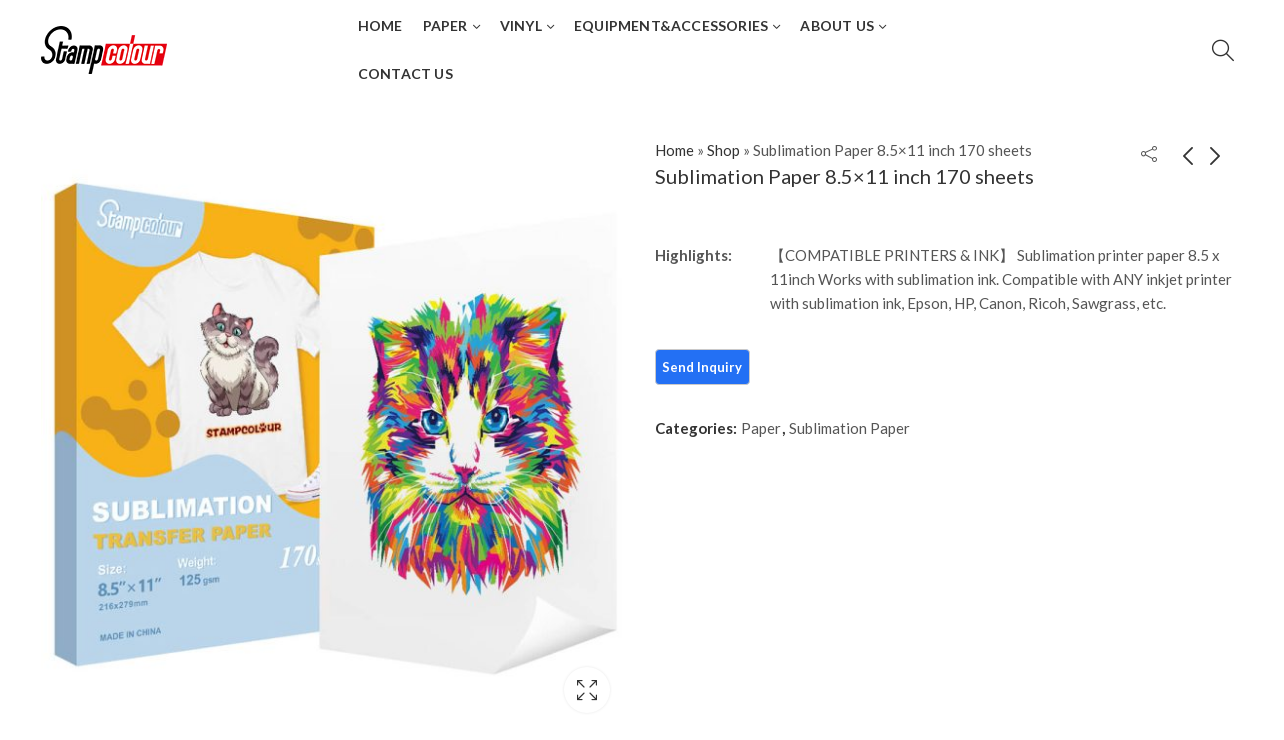

--- FILE ---
content_type: text/html; charset=UTF-8
request_url: https://stampcolour.com/product/sublimation-paper-8-5x11-inch-170-sheets/
body_size: 27680
content:
<!DOCTYPE html>
<html lang="en-US">
<head>
		<meta charset="UTF-8" />
	<meta name="viewport" content="width=device-width, initial-scale=1, maximum-scale=1" />
	<link rel="profile" href="https://gmpg.org/xfn/11" />	
		<script>(function(html){html.className = html.className.replace(/\bno-js\b/,'js')})(document.documentElement);</script><meta name='robots' content='index, follow, max-image-preview:large, max-snippet:-1, max-video-preview:-1' />

	<!-- This site is optimized with the Yoast SEO plugin v26.5 - https://yoast.com/wordpress/plugins/seo/ -->
	<title>Sublimation Paper 8.5x11 inch 170 sheets - Wholesale Transfer paper, Craft vinyls, Tattoo paper,Sublimation Tumblers and Heat Press</title>
	<link rel="canonical" href="https://stampcolour.com/product/sublimation-paper-8-5x11-inch-170-sheets/" />
	<meta property="og:locale" content="en_US" />
	<meta property="og:type" content="article" />
	<meta property="og:title" content="Sublimation Paper 8.5x11 inch 170 sheets - Wholesale Transfer paper, Craft vinyls, Tattoo paper,Sublimation Tumblers and Heat Press" />
	<meta property="og:description" content="【COMPATIBLE PRINTERS &amp; INK】 Sublimation printer paper 8.5 x 11inch Works with sublimation ink. Compatible with ANY inkjet printer with sublimation ink, Epson, HP, Canon, Ricoh, Sawgrass, etc." />
	<meta property="og:url" content="https://stampcolour.com/product/sublimation-paper-8-5x11-inch-170-sheets/" />
	<meta property="og:site_name" content="Wholesale Transfer paper, Craft vinyls, Tattoo paper,Sublimation Tumblers and Heat Press" />
	<meta property="article:modified_time" content="2023-04-04T06:39:18+00:00" />
	<meta property="og:image" content="https://stampcolour.com/wp-content/uploads/2023/04/Sublimation-Paper-170-sheets-1.jpg" />
	<meta property="og:image:width" content="1000" />
	<meta property="og:image:height" content="1000" />
	<meta property="og:image:type" content="image/jpeg" />
	<meta name="twitter:card" content="summary_large_image" />
	<meta name="twitter:label1" content="Est. reading time" />
	<meta name="twitter:data1" content="1 minute" />
	<script type="application/ld+json" class="yoast-schema-graph">{"@context":"https://schema.org","@graph":[{"@type":"WebPage","@id":"https://stampcolour.com/product/sublimation-paper-8-5x11-inch-170-sheets/","url":"https://stampcolour.com/product/sublimation-paper-8-5x11-inch-170-sheets/","name":"Sublimation Paper 8.5x11 inch 170 sheets - Wholesale Transfer paper, Craft vinyls, Tattoo paper,Sublimation Tumblers and Heat Press","isPartOf":{"@id":"https://stampcolour.com/#website"},"primaryImageOfPage":{"@id":"https://stampcolour.com/product/sublimation-paper-8-5x11-inch-170-sheets/#primaryimage"},"image":{"@id":"https://stampcolour.com/product/sublimation-paper-8-5x11-inch-170-sheets/#primaryimage"},"thumbnailUrl":"https://stampcolour.com/wp-content/uploads/2023/04/Sublimation-Paper-170-sheets-1.jpg","datePublished":"2023-04-04T06:35:15+00:00","dateModified":"2023-04-04T06:39:18+00:00","breadcrumb":{"@id":"https://stampcolour.com/product/sublimation-paper-8-5x11-inch-170-sheets/#breadcrumb"},"inLanguage":"en-US","potentialAction":[{"@type":"ReadAction","target":["https://stampcolour.com/product/sublimation-paper-8-5x11-inch-170-sheets/"]}]},{"@type":"ImageObject","inLanguage":"en-US","@id":"https://stampcolour.com/product/sublimation-paper-8-5x11-inch-170-sheets/#primaryimage","url":"https://stampcolour.com/wp-content/uploads/2023/04/Sublimation-Paper-170-sheets-1.jpg","contentUrl":"https://stampcolour.com/wp-content/uploads/2023/04/Sublimation-Paper-170-sheets-1.jpg","width":1000,"height":1000,"caption":"Sublimation Paper 170 sheets-1"},{"@type":"BreadcrumbList","@id":"https://stampcolour.com/product/sublimation-paper-8-5x11-inch-170-sheets/#breadcrumb","itemListElement":[{"@type":"ListItem","position":1,"name":"Home","item":"https://stampcolour.com/"},{"@type":"ListItem","position":2,"name":"Shop","item":"https://stampcolour.com/shop-2/"},{"@type":"ListItem","position":3,"name":"Sublimation Paper 8.5&#215;11 inch 170 sheets"}]},{"@type":"WebSite","@id":"https://stampcolour.com/#website","url":"https://stampcolour.com/","name":"Wholesale Transfer paper, Craft vinyls, Tattoo paper,Sublimation Tumblers and Heat Press","description":"Sublimation Tumblers,Transfer paper, Craft adhesive vinyls, Tattoo paper Suppliers","potentialAction":[{"@type":"SearchAction","target":{"@type":"EntryPoint","urlTemplate":"https://stampcolour.com/?s={search_term_string}"},"query-input":{"@type":"PropertyValueSpecification","valueRequired":true,"valueName":"search_term_string"}}],"inLanguage":"en-US"}]}</script>
	<!-- / Yoast SEO plugin. -->


<link rel='dns-prefetch' href='//cdnjs.cloudflare.com' />
<link rel='dns-prefetch' href='//fonts.googleapis.com' />
<link rel='preconnect' href='https://fonts.gstatic.com' crossorigin />
<link rel="alternate" type="application/rss+xml" title="Wholesale Transfer paper, Craft vinyls, Tattoo paper,Sublimation Tumblers and Heat Press &raquo; Feed" href="https://stampcolour.com/feed/" />
<link rel="alternate" type="application/rss+xml" title="Wholesale Transfer paper, Craft vinyls, Tattoo paper,Sublimation Tumblers and Heat Press &raquo; Comments Feed" href="https://stampcolour.com/comments/feed/" />
	
			<meta name="theme-color" content="#2370F4">
		<link rel="alternate" title="oEmbed (JSON)" type="application/json+oembed" href="https://stampcolour.com/wp-json/oembed/1.0/embed?url=https%3A%2F%2Fstampcolour.com%2Fproduct%2Fsublimation-paper-8-5x11-inch-170-sheets%2F" />
<link rel="alternate" title="oEmbed (XML)" type="text/xml+oembed" href="https://stampcolour.com/wp-json/oembed/1.0/embed?url=https%3A%2F%2Fstampcolour.com%2Fproduct%2Fsublimation-paper-8-5x11-inch-170-sheets%2F&#038;format=xml" />
<link rel="shortcut icon" sizes="32x32" href=" https://stampcolour.com/wp-content/uploads/2023/03/Stampcolour-86.png">
<link rel="apple-touch-icon" sizes="152x152" href=" https://stampcolour.com/wp-content/uploads/2023/03/Stampcolour-152.png">
<style id='wp-img-auto-sizes-contain-inline-css' type='text/css'>
img:is([sizes=auto i],[sizes^="auto," i]){contain-intrinsic-size:3000px 1500px}
/*# sourceURL=wp-img-auto-sizes-contain-inline-css */
</style>
<style id='wp-emoji-styles-inline-css' type='text/css'>

	img.wp-smiley, img.emoji {
		display: inline !important;
		border: none !important;
		box-shadow: none !important;
		height: 1em !important;
		width: 1em !important;
		margin: 0 0.07em !important;
		vertical-align: -0.1em !important;
		background: none !important;
		padding: 0 !important;
	}
/*# sourceURL=wp-emoji-styles-inline-css */
</style>
<style id='wp-block-library-inline-css' type='text/css'>
:root{--wp-block-synced-color:#7a00df;--wp-block-synced-color--rgb:122,0,223;--wp-bound-block-color:var(--wp-block-synced-color);--wp-editor-canvas-background:#ddd;--wp-admin-theme-color:#007cba;--wp-admin-theme-color--rgb:0,124,186;--wp-admin-theme-color-darker-10:#006ba1;--wp-admin-theme-color-darker-10--rgb:0,107,160.5;--wp-admin-theme-color-darker-20:#005a87;--wp-admin-theme-color-darker-20--rgb:0,90,135;--wp-admin-border-width-focus:2px}@media (min-resolution:192dpi){:root{--wp-admin-border-width-focus:1.5px}}.wp-element-button{cursor:pointer}:root .has-very-light-gray-background-color{background-color:#eee}:root .has-very-dark-gray-background-color{background-color:#313131}:root .has-very-light-gray-color{color:#eee}:root .has-very-dark-gray-color{color:#313131}:root .has-vivid-green-cyan-to-vivid-cyan-blue-gradient-background{background:linear-gradient(135deg,#00d084,#0693e3)}:root .has-purple-crush-gradient-background{background:linear-gradient(135deg,#34e2e4,#4721fb 50%,#ab1dfe)}:root .has-hazy-dawn-gradient-background{background:linear-gradient(135deg,#faaca8,#dad0ec)}:root .has-subdued-olive-gradient-background{background:linear-gradient(135deg,#fafae1,#67a671)}:root .has-atomic-cream-gradient-background{background:linear-gradient(135deg,#fdd79a,#004a59)}:root .has-nightshade-gradient-background{background:linear-gradient(135deg,#330968,#31cdcf)}:root .has-midnight-gradient-background{background:linear-gradient(135deg,#020381,#2874fc)}:root{--wp--preset--font-size--normal:16px;--wp--preset--font-size--huge:42px}.has-regular-font-size{font-size:1em}.has-larger-font-size{font-size:2.625em}.has-normal-font-size{font-size:var(--wp--preset--font-size--normal)}.has-huge-font-size{font-size:var(--wp--preset--font-size--huge)}.has-text-align-center{text-align:center}.has-text-align-left{text-align:left}.has-text-align-right{text-align:right}.has-fit-text{white-space:nowrap!important}#end-resizable-editor-section{display:none}.aligncenter{clear:both}.items-justified-left{justify-content:flex-start}.items-justified-center{justify-content:center}.items-justified-right{justify-content:flex-end}.items-justified-space-between{justify-content:space-between}.screen-reader-text{border:0;clip-path:inset(50%);height:1px;margin:-1px;overflow:hidden;padding:0;position:absolute;width:1px;word-wrap:normal!important}.screen-reader-text:focus{background-color:#ddd;clip-path:none;color:#444;display:block;font-size:1em;height:auto;left:5px;line-height:normal;padding:15px 23px 14px;text-decoration:none;top:5px;width:auto;z-index:100000}html :where(.has-border-color){border-style:solid}html :where([style*=border-top-color]){border-top-style:solid}html :where([style*=border-right-color]){border-right-style:solid}html :where([style*=border-bottom-color]){border-bottom-style:solid}html :where([style*=border-left-color]){border-left-style:solid}html :where([style*=border-width]){border-style:solid}html :where([style*=border-top-width]){border-top-style:solid}html :where([style*=border-right-width]){border-right-style:solid}html :where([style*=border-bottom-width]){border-bottom-style:solid}html :where([style*=border-left-width]){border-left-style:solid}html :where(img[class*=wp-image-]){height:auto;max-width:100%}:where(figure){margin:0 0 1em}html :where(.is-position-sticky){--wp-admin--admin-bar--position-offset:var(--wp-admin--admin-bar--height,0px)}@media screen and (max-width:600px){html :where(.is-position-sticky){--wp-admin--admin-bar--position-offset:0px}}

/*# sourceURL=wp-block-library-inline-css */
</style><link rel='stylesheet' id='wc-blocks-style-css' href='https://stampcolour.com/wp-content/plugins/woocommerce/assets/client/blocks/wc-blocks.css?ver=wc-10.4.2' type='text/css' media='all' />
<style id='global-styles-inline-css' type='text/css'>
:root{--wp--preset--aspect-ratio--square: 1;--wp--preset--aspect-ratio--4-3: 4/3;--wp--preset--aspect-ratio--3-4: 3/4;--wp--preset--aspect-ratio--3-2: 3/2;--wp--preset--aspect-ratio--2-3: 2/3;--wp--preset--aspect-ratio--16-9: 16/9;--wp--preset--aspect-ratio--9-16: 9/16;--wp--preset--color--black: #000000;--wp--preset--color--cyan-bluish-gray: #abb8c3;--wp--preset--color--white: #ffffff;--wp--preset--color--pale-pink: #f78da7;--wp--preset--color--vivid-red: #cf2e2e;--wp--preset--color--luminous-vivid-orange: #ff6900;--wp--preset--color--luminous-vivid-amber: #fcb900;--wp--preset--color--light-green-cyan: #7bdcb5;--wp--preset--color--vivid-green-cyan: #00d084;--wp--preset--color--pale-cyan-blue: #8ed1fc;--wp--preset--color--vivid-cyan-blue: #0693e3;--wp--preset--color--vivid-purple: #9b51e0;--wp--preset--gradient--vivid-cyan-blue-to-vivid-purple: linear-gradient(135deg,rgb(6,147,227) 0%,rgb(155,81,224) 100%);--wp--preset--gradient--light-green-cyan-to-vivid-green-cyan: linear-gradient(135deg,rgb(122,220,180) 0%,rgb(0,208,130) 100%);--wp--preset--gradient--luminous-vivid-amber-to-luminous-vivid-orange: linear-gradient(135deg,rgb(252,185,0) 0%,rgb(255,105,0) 100%);--wp--preset--gradient--luminous-vivid-orange-to-vivid-red: linear-gradient(135deg,rgb(255,105,0) 0%,rgb(207,46,46) 100%);--wp--preset--gradient--very-light-gray-to-cyan-bluish-gray: linear-gradient(135deg,rgb(238,238,238) 0%,rgb(169,184,195) 100%);--wp--preset--gradient--cool-to-warm-spectrum: linear-gradient(135deg,rgb(74,234,220) 0%,rgb(151,120,209) 20%,rgb(207,42,186) 40%,rgb(238,44,130) 60%,rgb(251,105,98) 80%,rgb(254,248,76) 100%);--wp--preset--gradient--blush-light-purple: linear-gradient(135deg,rgb(255,206,236) 0%,rgb(152,150,240) 100%);--wp--preset--gradient--blush-bordeaux: linear-gradient(135deg,rgb(254,205,165) 0%,rgb(254,45,45) 50%,rgb(107,0,62) 100%);--wp--preset--gradient--luminous-dusk: linear-gradient(135deg,rgb(255,203,112) 0%,rgb(199,81,192) 50%,rgb(65,88,208) 100%);--wp--preset--gradient--pale-ocean: linear-gradient(135deg,rgb(255,245,203) 0%,rgb(182,227,212) 50%,rgb(51,167,181) 100%);--wp--preset--gradient--electric-grass: linear-gradient(135deg,rgb(202,248,128) 0%,rgb(113,206,126) 100%);--wp--preset--gradient--midnight: linear-gradient(135deg,rgb(2,3,129) 0%,rgb(40,116,252) 100%);--wp--preset--font-size--small: 13px;--wp--preset--font-size--medium: 20px;--wp--preset--font-size--large: 36px;--wp--preset--font-size--x-large: 42px;--wp--preset--spacing--20: 0.44rem;--wp--preset--spacing--30: 0.67rem;--wp--preset--spacing--40: 1rem;--wp--preset--spacing--50: 1.5rem;--wp--preset--spacing--60: 2.25rem;--wp--preset--spacing--70: 3.38rem;--wp--preset--spacing--80: 5.06rem;--wp--preset--shadow--natural: 6px 6px 9px rgba(0, 0, 0, 0.2);--wp--preset--shadow--deep: 12px 12px 50px rgba(0, 0, 0, 0.4);--wp--preset--shadow--sharp: 6px 6px 0px rgba(0, 0, 0, 0.2);--wp--preset--shadow--outlined: 6px 6px 0px -3px rgb(255, 255, 255), 6px 6px rgb(0, 0, 0);--wp--preset--shadow--crisp: 6px 6px 0px rgb(0, 0, 0);}:where(.is-layout-flex){gap: 0.5em;}:where(.is-layout-grid){gap: 0.5em;}body .is-layout-flex{display: flex;}.is-layout-flex{flex-wrap: wrap;align-items: center;}.is-layout-flex > :is(*, div){margin: 0;}body .is-layout-grid{display: grid;}.is-layout-grid > :is(*, div){margin: 0;}:where(.wp-block-columns.is-layout-flex){gap: 2em;}:where(.wp-block-columns.is-layout-grid){gap: 2em;}:where(.wp-block-post-template.is-layout-flex){gap: 1.25em;}:where(.wp-block-post-template.is-layout-grid){gap: 1.25em;}.has-black-color{color: var(--wp--preset--color--black) !important;}.has-cyan-bluish-gray-color{color: var(--wp--preset--color--cyan-bluish-gray) !important;}.has-white-color{color: var(--wp--preset--color--white) !important;}.has-pale-pink-color{color: var(--wp--preset--color--pale-pink) !important;}.has-vivid-red-color{color: var(--wp--preset--color--vivid-red) !important;}.has-luminous-vivid-orange-color{color: var(--wp--preset--color--luminous-vivid-orange) !important;}.has-luminous-vivid-amber-color{color: var(--wp--preset--color--luminous-vivid-amber) !important;}.has-light-green-cyan-color{color: var(--wp--preset--color--light-green-cyan) !important;}.has-vivid-green-cyan-color{color: var(--wp--preset--color--vivid-green-cyan) !important;}.has-pale-cyan-blue-color{color: var(--wp--preset--color--pale-cyan-blue) !important;}.has-vivid-cyan-blue-color{color: var(--wp--preset--color--vivid-cyan-blue) !important;}.has-vivid-purple-color{color: var(--wp--preset--color--vivid-purple) !important;}.has-black-background-color{background-color: var(--wp--preset--color--black) !important;}.has-cyan-bluish-gray-background-color{background-color: var(--wp--preset--color--cyan-bluish-gray) !important;}.has-white-background-color{background-color: var(--wp--preset--color--white) !important;}.has-pale-pink-background-color{background-color: var(--wp--preset--color--pale-pink) !important;}.has-vivid-red-background-color{background-color: var(--wp--preset--color--vivid-red) !important;}.has-luminous-vivid-orange-background-color{background-color: var(--wp--preset--color--luminous-vivid-orange) !important;}.has-luminous-vivid-amber-background-color{background-color: var(--wp--preset--color--luminous-vivid-amber) !important;}.has-light-green-cyan-background-color{background-color: var(--wp--preset--color--light-green-cyan) !important;}.has-vivid-green-cyan-background-color{background-color: var(--wp--preset--color--vivid-green-cyan) !important;}.has-pale-cyan-blue-background-color{background-color: var(--wp--preset--color--pale-cyan-blue) !important;}.has-vivid-cyan-blue-background-color{background-color: var(--wp--preset--color--vivid-cyan-blue) !important;}.has-vivid-purple-background-color{background-color: var(--wp--preset--color--vivid-purple) !important;}.has-black-border-color{border-color: var(--wp--preset--color--black) !important;}.has-cyan-bluish-gray-border-color{border-color: var(--wp--preset--color--cyan-bluish-gray) !important;}.has-white-border-color{border-color: var(--wp--preset--color--white) !important;}.has-pale-pink-border-color{border-color: var(--wp--preset--color--pale-pink) !important;}.has-vivid-red-border-color{border-color: var(--wp--preset--color--vivid-red) !important;}.has-luminous-vivid-orange-border-color{border-color: var(--wp--preset--color--luminous-vivid-orange) !important;}.has-luminous-vivid-amber-border-color{border-color: var(--wp--preset--color--luminous-vivid-amber) !important;}.has-light-green-cyan-border-color{border-color: var(--wp--preset--color--light-green-cyan) !important;}.has-vivid-green-cyan-border-color{border-color: var(--wp--preset--color--vivid-green-cyan) !important;}.has-pale-cyan-blue-border-color{border-color: var(--wp--preset--color--pale-cyan-blue) !important;}.has-vivid-cyan-blue-border-color{border-color: var(--wp--preset--color--vivid-cyan-blue) !important;}.has-vivid-purple-border-color{border-color: var(--wp--preset--color--vivid-purple) !important;}.has-vivid-cyan-blue-to-vivid-purple-gradient-background{background: var(--wp--preset--gradient--vivid-cyan-blue-to-vivid-purple) !important;}.has-light-green-cyan-to-vivid-green-cyan-gradient-background{background: var(--wp--preset--gradient--light-green-cyan-to-vivid-green-cyan) !important;}.has-luminous-vivid-amber-to-luminous-vivid-orange-gradient-background{background: var(--wp--preset--gradient--luminous-vivid-amber-to-luminous-vivid-orange) !important;}.has-luminous-vivid-orange-to-vivid-red-gradient-background{background: var(--wp--preset--gradient--luminous-vivid-orange-to-vivid-red) !important;}.has-very-light-gray-to-cyan-bluish-gray-gradient-background{background: var(--wp--preset--gradient--very-light-gray-to-cyan-bluish-gray) !important;}.has-cool-to-warm-spectrum-gradient-background{background: var(--wp--preset--gradient--cool-to-warm-spectrum) !important;}.has-blush-light-purple-gradient-background{background: var(--wp--preset--gradient--blush-light-purple) !important;}.has-blush-bordeaux-gradient-background{background: var(--wp--preset--gradient--blush-bordeaux) !important;}.has-luminous-dusk-gradient-background{background: var(--wp--preset--gradient--luminous-dusk) !important;}.has-pale-ocean-gradient-background{background: var(--wp--preset--gradient--pale-ocean) !important;}.has-electric-grass-gradient-background{background: var(--wp--preset--gradient--electric-grass) !important;}.has-midnight-gradient-background{background: var(--wp--preset--gradient--midnight) !important;}.has-small-font-size{font-size: var(--wp--preset--font-size--small) !important;}.has-medium-font-size{font-size: var(--wp--preset--font-size--medium) !important;}.has-large-font-size{font-size: var(--wp--preset--font-size--large) !important;}.has-x-large-font-size{font-size: var(--wp--preset--font-size--x-large) !important;}
/*# sourceURL=global-styles-inline-css */
</style>

<style id='classic-theme-styles-inline-css' type='text/css'>
/*! This file is auto-generated */
.wp-block-button__link{color:#fff;background-color:#32373c;border-radius:9999px;box-shadow:none;text-decoration:none;padding:calc(.667em + 2px) calc(1.333em + 2px);font-size:1.125em}.wp-block-file__button{background:#32373c;color:#fff;text-decoration:none}
/*# sourceURL=/wp-includes/css/classic-themes.min.css */
</style>
<link rel='stylesheet' id='contact-form-7-css' href='https://stampcolour.com/wp-content/plugins/contact-form-7/includes/css/styles.css?ver=6.1.4' type='text/css' media='all' />
<link rel='stylesheet' id='photoswipe-css' href='https://stampcolour.com/wp-content/plugins/woocommerce/assets/css/photoswipe/photoswipe.min.css?ver=10.4.2' type='text/css' media='all' />
<link rel='stylesheet' id='photoswipe-default-skin-css' href='https://stampcolour.com/wp-content/plugins/woocommerce/assets/css/photoswipe/default-skin/default-skin.min.css?ver=10.4.2' type='text/css' media='all' />
<style id='woocommerce-inline-inline-css' type='text/css'>
.woocommerce form .form-row .required { visibility: visible; }
/*# sourceURL=woocommerce-inline-inline-css */
</style>
<link rel='stylesheet' id='photoswipe-css-css' href='https://cdnjs.cloudflare.com/ajax/libs/photoswipe/5.3.6/photoswipe.min.css?ver=5.3.6' type='text/css' media='all' />
<link rel='stylesheet' id='js_composer_front-css' href='https://stampcolour.com/wp-content/plugins/js_composer/assets/css/js_composer.min.css?ver=8.7.2' type='text/css' media='all' />
<link rel="preload" as="style" href="https://fonts.googleapis.com/css?family=Lato:100,300,400,700,900,100italic,300italic,400italic,700italic,900italic&#038;display=swap&#038;ver=1721093454" /><link rel="stylesheet" href="https://fonts.googleapis.com/css?family=Lato:100,300,400,700,900,100italic,300italic,400italic,700italic,900italic&#038;display=swap&#038;ver=1721093454" media="print" onload="this.media='all'"><noscript><link rel="stylesheet" href="https://fonts.googleapis.com/css?family=Lato:100,300,400,700,900,100italic,300italic,400italic,700italic,900italic&#038;display=swap&#038;ver=1721093454" /></noscript><link rel='stylesheet' id='kapee-style-css' href='https://stampcolour.com/wp-content/themes/kapee/style.css?ver=1.6.23' type='text/css' media='all' />
<link rel='stylesheet' id='kapee-default-fonts-css' href='https://fonts.googleapis.com/css?family=Lato%3A100%2C100i%2C300%2C300i%2C400%2C400i%2C700%2C700i%2C900%2C900i&#038;subset=latin%2Clatin-ext' type='text/css' media='all' />
<link rel='stylesheet' id='bootstrap-css' href='https://stampcolour.com/wp-content/themes/kapee/assets/css/bootstrap.min.css?ver=4.0.0' type='text/css' media='all' />
<link rel='stylesheet' id='kapee-woocommerce-css' href='https://stampcolour.com/wp-content/themes/kapee/assets/css/woocommerce.css?ver=3.4.5' type='text/css' media='all' />
<link rel='stylesheet' id='font-awesome-css' href='https://stampcolour.com/wp-content/themes/kapee/assets/css/font-awesome.min.css?ver=4.7.0' type='text/css' media='all' />
<link rel='stylesheet' id='pls-fonts-css' href='https://stampcolour.com/wp-content/themes/kapee/assets/css/pls-font.min.css?ver=1.0' type='text/css' media='all' />
<link rel='stylesheet' id='owl-carousel-css' href='https://stampcolour.com/wp-content/themes/kapee/assets/css/owl.carousel.min.css?ver=2.3.4' type='text/css' media='all' />
<link rel='stylesheet' id='animate-css' href='https://stampcolour.com/wp-content/themes/kapee/assets/css/animate.min.css?ver=4.1.1' type='text/css' media='all' />
<link rel='stylesheet' id='magnific-popup-css' href='https://stampcolour.com/wp-content/themes/kapee/assets/css/magnific-popup.css?ver=1.1.0' type='text/css' media='all' />
<link rel='stylesheet' id='kapee-basic-css' href='https://stampcolour.com/wp-content/themes/kapee/assets/css/style.css?ver=1.6.23' type='text/css' media='all' />
<style id='kapee-basic-inline-css' type='text/css'>
:root {--site-primary-font: Lato,Arial,Helvetica,sans-serif;--site-font-size: 15px;--site-line-height: 1.9;--primary-color: #2370F4;--primary-inverse-color: #FFFFFF;--site-text-color: #555555;--site-hover-background-color: #F5FAFF;--site-body-background: #ffffff;--site-link-color: #333333;--site-link-hover-color: #2370F4;--site-border-top: 1px solid #e9e9e9;--site-border-right: 1px solid #e9e9e9;--site-border-bottom: 1px solid #e9e9e9;--site-border-left: 1px solid #e9e9e9;--site-border-color: #e9e9e9;--site-border-radius: 0;--site-input-background: #ffffff;--site-input-color: #555555;}text,select,textarea,number,div.nsl-container .nsl-button-default div.nsl-button-label-container{font-family: Lato,sans-serif;}::-webkit-input-placeholder { font-family: Lato,sans-serif;}:-moz-placeholder { font-family: Lato,sans-serif;}::-moz-placeholder { font-family: Lato,sans-serif;}:-ms-input-placeholder { font-family: Lato,sans-serif;}.wrapper-boxed .site-wrapper,.site-wrapper .container,.wrapper-boxed .header-sticky{max-width:1700px;}.kapee-site-preloader {background-color:#2370f4;background-image: url();}.header-logo .logo,.header-logo .logo-light{max-width:126px;}.header-logo .sticky-logo{max-width:98px;}.header-logo .mobile-logo{max-width:86px;}@media (max-width:991px){.header-logo .logo,.header-logo .logo-light,.header-logo .mobile-logo{max-width:86px;}}body{color: #555555;}select option,.kapee-ajax-search .search-field,.kapee-ajax-search .product_cat,.search-results-wrapper .search-price del,.close-sidebar:before,.products .product-cats a,.products:not(.product-style-2) .whishlist-button a:before,.products.list-view .whishlist-buttona:before,.products .woocommerce-loop-category__title .product-count,.woocommerce div.product .kapee-breadcrumb,.woocommerce div.product .kapee-breadcrumb a,.product_meta > span span,.product_meta > span a,.multi-step-checkout .panel-heading,.kapee-tabs.tabs-classic .nav-tabs .nav-link,.kapee-tour.tour-classic .nav-tabs .nav-link,.kapee-accordion[class*="accordion-icon-"] .card-title a:after,.woocommerce table.wishlist_table tr td.product-remove a:before,.slick-slider button.slick-arrow,.owl-carousel .owl-nav button[class*="owl-"],.owl-nav-arrow .owl-carousel .owl-nav button[class*="owl-"],.owl-nav-arrow .owl-carousel .owl-nav button[class*="owl-"]:hover,.kapee-mobile-menu ul.mobile-main-menu li.menu-item-has-children > .menu-toggle{color: #555555;}a,label,thead th,.kapee-dropdown ul.sub-dropdown li a,div[class*="wpml-ls-legacy-dropdown"] .wpml-ls-sub-menu a,div[class*="wcml-dropdown"] .wcml-cs-submenu li a,.woocommerce-currency-switcher-form .dd-options a.dd-option,.header-topbar ul li li a,.header-topbar ul li li a:not([href]):not([tabindex]),.header-myaccount .myaccount-items li a,.search-results-wrapper .search-price,.search-results-wrapper .search-price ins,.trending-search-results,.kapee-ajax-search .trending-search-results ul li a,.trending-search-results .recent-search-title,.trending-search-results .trending-title,.entry-date,.format-link .entry-content a,.woocommerce .widget_price_filter .price_label span,.woocommerce-or-login-with,.products-header .product-show span,.fancy-rating-summery .rating-avg,.rating-histogram .rating-star,div.product p.price,div.product span.price,.product-buttons a:before,.whishlist-button a:before,.product-buttons a.compare:before,.woocommerce div.summary a.compare,.woocommerce div.summary .countdown-box .product-countdown > span span,.woocommerce div.summary .price-summary span,.woocommerce div.summary .product-offers-list .product-offer-item,.woocommerce div.summary .product_meta > span,.product_meta > span a:hover,.quantity input[type="button"],.woocommerce div.summary > .product-share .share-label,.woocommerce div.summary .items-total-price-button .item-price,.woocommerce div.summary .items-total-price-button .items-price,.woocommerce div.summary .items-total-price-button .total-price,.kapee-deliver-return,.kapee-ask-questions,.kapee-delivery-label,.product-visitor-count,.kapee-product-trust-badge legend,.woocommerce-tabs .woocommerce-Tabs-panel--seller ul li span:not(.details),.single-product-page > .kapee-bought-together-products .items-total-price-button .item-price,.single-product-page > .kapee-bought-together-products .items-total-price-button .items-price,.single-product-page > .kapee-bought-together-products .items-total-price-button .total-price ,.single-product-page > .woocommerce-tabs .items-total-price-button .item-price,.single-product-page > .woocommerce-tabs .items-total-price-button .items-price,.single-product-page > .woocommerce-tabs .items-total-price-button .total-price,.woocommerce-cart .cart-totals .cart_totals tr th,.wcppec-checkout-buttons__separator,.multi-step-checkout .user-info span:last-child,.tabs-layout.tabs-normal .nav-tabs .nav-item.show .nav-link,.tabs-layout.tabs-normal .nav-tabs .nav-link.active,.kapee-tabs.tabs-classic .nav-tabs .nav-link.active,.kapee-tour.tour-classic .nav-tabs .nav-link.active,.kapee-accordion.accordion-outline .card-header a,.kapee-accordion.accordion-outline .card-header a:after,.kapee-accordion.accordion-pills .card-header a,.wishlist_table .product-price,.mfp-close-btn-in .mfp-close,.woocommerce ul.cart_list li span.amount,.woocommerce ul.product_list_widget li span.amount,.gallery-caption,.kapee-mobile-menu ul.mobile-main-menu li > a{color: #333333;}a:hover,.header-topbar .header-col ul li li:hover a,.header-myaccount .myaccount-items li:hover a,.header-myaccount .myaccount-items li i,.kapee-ajax-search .trending-search-results ul li:hover a,.kapee-mobile-menu ul.mobile-main-menu li > a:hover,.kapee-mobile-menu ul.mobile-main-menu li.active > a,.mobile-topbar-wrapper span a:hover,.kapee-chekout-steps li.current > *,.products .product-cats a:hover,.woocommerce div.summary a.compare:hover,.product_meta > span a:hover,.format-link .entry-content a:hover{color: #2370F4;}.ajax-search-style-3 .search-submit,.ajax-search-style-4 .search-submit,.kapee-pagination .next,.kapee-pagination .prev,.woocommerce-pagination .next,.woocommerce-pagination .prev,.fancy-square-date .entry-date .date-day,.entry-category a,.entry-post .post-highlight,.read-more-btn,.read-more-btn .more-link,.read-more-button-fill .read-more-btn .more-link,.post-navigation a:hover .nav-title,.nav-archive:hover a,.format-link .entry-link:before,.format-quote .entry-quote:before,.format-quote .entry-quote:after,blockquote cite,blockquote cite a,.comment-reply-link,.widget .maxlist-more a,.widget_calendar tbody td a,.widget_calendar tfoot td a,.portfolio-post-loop .categories,.portfolio-post-loop .categories a,.woocommerce form .woocommerce-rememberme-lost_password label,.woocommerce form .woocommerce-rememberme-lost_password a,.woocommerce-new-signup .button,.products-header .products-view a.active,.products .product-wrapper:hover .product-title a,.products .whishlist-button .yith-wcwl-wishlistaddedbrowse a:before,.products .whishlist-button .yith-wcwl-wishlistexistsbrowse a:before,.products .whishlist-button .yith-wcwl-wishlistexistsbrowse a:before,.products .whishlist-button a.yith-wcwl-add-to-wishlist-button--added:before,.products.list-view .whishlist-button .yith-wcwl-wishlistaddedbrowse a:before,.products.list-view .whishlist-button .yith-wcwl-wishlistexistsbrowse a:before,.woocommerce div.product .kapee-breadcrumb a:hover,.woocommerce div.summary .countdown-box .product-countdown > span,.woocommerce div.product div.summary .sold-by a,.woocommerce-tabs .woocommerce-Tabs-panel--seller ul li.seller-name span.details a,.products .product-category.category-style-1:hover .woocommerce-loop-category__title,.woocommerce div.summary .product-term-text,.tab-content-wrap .accordion-title.open,.tab-content-wrap .accordion-title.open:after,table.shop_table td .amount,.woocommerce-cart .cart-totals .shipping-calculator-button,.woocommerce-MyAccount-navigation li a::before,.woocommerce-account .addresses .title .edit,.woocommerce-Pagination a.button,.woocommerce table.my_account_orders .woocommerce-orders-table__cell-order-number a,.woocommerce-checkout .woocommerce-info .showcoupon,.multi-step-checkout .panel.completed .panel-title:after,.multi-step-checkout .panel-title .step-numner,.multi-step-checkout .logged-in-user-info .user-logout,.multi-step-checkout .panel-heading .edit-action,.kapee-testimonials.image-middle-center .testimonial-description:before,.kapee-testimonials.image-middle-center .testimonial-description:after,.products-and-categories-box .section-title h3,.categories-sub-categories-box .sub-categories-content .show-all-cate a,.categories-sub-categories-vertical .show-all-cate a,.kapee-hot-deal-products.after-product-price .products .product-countdown > span,.kapee-hot-deal-products.after-product-price .products .product-countdown > span > span,.kapee-tabs.tabs-outline .nav-tabs .nav-link.active,.kapee-tour.tour-outline .nav-tabs .nav-link.active,.kapee-accordion.accordion-outline .card-header a:not(.collapsed),.kapee-accordion.accordion-outline .card-header a:not(.collapsed):after,.kapee-button .btn-style-outline.btn-color-primary,.kapee-button .btn-style-link.btn-color-primary,.mobile-nav-tabs li.active{color: #2370F4;}input[type="checkbox"]::before,.minicart-header .minicart-title,.minicart-header .close-sidebar:before,.header-cart-count,.header-wishlist-count,.header-compare-count,.page-numbers.current,.page-links > span.current .page-number,.entry-date .date-year,.fancy-box2-date .entry-date,.post-share .meta-share-links .kapee-social a,.read-more-button .read-more-btn .more-link,.read-more-button-fill .read-more-btn .more-link:hover,.format-link .entry-link a,.format-quote .entry-quote,.format-quote .entry-quote .quote-author a,.widget .tagcloud a:hover,.widget .tagcloud a:focus,.widget.widget_tag_cloud a:hover,.widget.widget_tag_cloud a:focus,.widget_calendar .wp-calendar-table caption,.wp_widget_tag_cloud a:hover,.wp_widget_tag_cloud a:focus,.kapee-back-to-top,.kapee-posts-lists .post-categories a,.kapee-recent-posts .post-categories a,.widget.widget_layered_nav li.chosen a:after,.widget.widget_rating_filter li.chosen a:after,.filter-categories a.active,.portfolio-post-loop .action-icon a:before,.portfolio-style-3 .portfolio-post-loop .entry-content-wrapper .categories,.portfolio-style-3 .portfolio-post-loop .entry-content-wrapper a,.portfolio-style-4 .portfolio-post-loop .entry-content-wrapper .categories,.portfolio-style-4 .portfolio-post-loop .entry-content-wrapper a,.portfolio-style-5 .portfolio-post-loop .entry-content-wrapper .categories,.portfolio-style-5 .portfolio-post-loop .entry-content-wrapper a,.portfolio-style-6 .portfolio-post-loop .entry-content-wrapper .categories,.portfolio-style-6 .portfolio-post-loop .entry-content-wrapper a,.portfolio-style-7 .portfolio-post-loop .entry-content-wrapper .categories,.portfolio-style-7 .portfolio-post-loop .entry-content-wrapper a,.customer-login-left,.customer-signup-left,.customer-login-left h2,.customer-signup-left h2,.products.product-style-1.grid-view .product-buttons .whishlist-button a,.products.product-style-1.grid-view .product-buttons .compare-button a,.products.product-style-1.grid-view .product-buttons .quickview-button a,.products:not(.product-style-2).grid-view .product-buttons .cart-button a,.products.list-view .product-buttons .cart-button a,.products .product .product-countdown > span,.products .product .product-countdown > span > span,.kapee-hot-deal-products .kapee-deal-date,.products.product-style-1.grid-view .product-buttons a:before,.products:not(.product-style-1):not(.product-style-2) .cart-button a:before,.woocommerce-product-gallery .single-product-images-btns a:hover,.woocommerce div.product div.images .woocommerce-product-gallery__trigger:hover,.woocommerce-account .user-info .display-name,.multi-step-checkout .panel.active .panel-heading,.multi-step-checkout .checkout-next-step a,.kapee-team.image-top-with-box .color-scheme-inherit .member-info,.kapee-team.image-top-with-box-2 .color-scheme-inherit .member-info,.kapee-team.image-top-with-box .color-scheme-inherit .member-info h3,.kapee-team.image-top-with-box-2 .color-scheme-inherit .member-info h3,.kapee-team .color-scheme-inherit .member-social a,.kapee-team.image-middle-swap-box .color-scheme-inherit .flip-front,.kapee-team.image-middle-swap-box .color-scheme-inherit .flip-front h3,.kapee-team.image-middle-swap-box .color-scheme-inherit .member-info,.kapee-team.image-middle-swap-box .color-scheme-inherit .member-info h3,.kapee-team.image-bottom-overlay .color-scheme-inherit .member-info.kapee-team.image-bottom-overlay .color-scheme-inherit .member-info h3,.kapee-tabs.tabs-pills .nav-tabs .nav-link.active,.kapee-tour.tour-pills .nav-tabs .nav-link.active,.kapee-accordion.accordion-pills .card-header a:not(.collapsed),.kapee-accordion.accordion-pills .card-header a:not(.collapsed):after,.kapee-social.icons-theme-colour a:hover i,.owl-carousel .owl-nav button[class*="owl-"]:hover,.kapee-button .btn-style-outline.btn-color-primary:hover,.mobile-menu-header a,.mobile-menu-header a:before,#yith-wcwl-popup-message,.mobile-menu-header a:hover{color: #FFFFFF;}.woocommerce-new-signup .button,.kapee-video-player .video-play-btn,.mobile-nav-tabs li.active{background-color: #FFFFFF;}input[type="radio"]::before,input[type="checkbox"]::before,.header-cart-count,.header-wishlist-count,.header-compare-count,.minicart-header,.page-numbers.current,.page-links > span.current .page-number,.entry-date .date-year,.fancy-box2-date .entry-date,.entry-meta .meta-share-links,.read-more-button .read-more-btn .more-link,.read-more-button-fill .read-more-btn .more-link:hover,.format-link .entry-link,.format-quote .entry-quote,.related.posts > h3:after,.related.portfolios > h3:after,.comment-respond > h3:after,.comments-area > h3:after,.portfolio-entry-summary h3:after,.widget-title-bordered-short .widget-title::before,.widget-title-bordered-full .widget-title::before,.widget .tagcloud a:hover,.widget .tagcloud a:focus,.widget.widget_tag_cloud a:hover,.widget.widget_tag_cloud a:focus,.wp_widget_tag_cloud a:hover,.wp_widget_tag_cloud a:focus,.widget_calendar .wp-calendar-table caption,.kapee-back-to-top,.kapee-posts-lists .post-categories a,.kapee-recent-posts .post-categories a,.woocommerce .widget_price_filter .ui-slider .ui-slider-range,.woocommerce .widget_price_filter .ui-slider .ui-slider-handle,.widget.widget_layered_nav li.chosen a:before,.widget.widget_rating_filter li.chosen a:before,.filter-categories a.active,.customer-login-left,.customer-signup-left,.products.product-style-1.grid-view .product-buttons .whishlist-button a,.products.product-style-1.grid-view .product-buttons .compare-button a,.products.product-style-1.grid-view .product-buttons .quickview-button a,.products:not(.product-style-2).grid-view .product-buttons .cart-button a,.products.list-view .product-buttons .cart-button a,.products .product .product-countdown > span,.woocommerce div.product div.images .woocommerce-product-gallery__trigger:hover,.woocommerce-product-gallery .single-product-images-btns a:hover,.tabs-layout .tabs li:after,section.related > h2::after,section.upsells > h2::after,div.cross-sells > h2::after,section.recently-viewed > h2::after,.woocommerce-account .kapee-user-profile,.multi-step-checkout .panel.active .panel-heading,.kapee-countdown.countdown-box .product-countdown > span,.kapee-hot-deal-products .kapee-deal-date,.kapee-hot-deal-products .progress-bar,.tabs-layout.tabs-line .nav-tabs .nav-link::after,.kapee-team.image-top-with-box-2 .member-info,.kapee-team.image-middle-swap-box .member-info,.kapee-team.image-top-with-box .member-info,.kapee-team.image-middle-swap-box .flip-front,.kapee-team.image-bottom-overlay .member-info,.kapee-team.image-bottom-overlay .member-info::before,.kapee-team.image-bottom-overlay .member-info::after,.kapee-video-player .video-wrapper:hover .video-play-btn,.kapee-tabs.tabs-line .nav-tabs .nav-link::after,.kapee-tabs.tabs-pills .nav-tabs .nav-link.active,.kapee-tour.tour-line .nav-tabs .nav-link::after,.kapee-tour.tour-pills .nav-tabs .nav-link.active,.kapee-accordion.accordion-pills .card-header a:not(.collapsed),.kapee-social.icons-theme-colour a:hover i,.owl-carousel .owl-nav button[class*="owl-"]:hover,.owl-carousel .owl-dots .owl-dot.active span,.kapee-button .btn-style-flat.btn-color-primary,.kapee-button .btn-style-outline.btn-color-primary:hover,#yith-wcwl-popup-message,.mobile-menu-header,.slick-slider .slick-dots li.slick-active button{background-color: #2370F4;}.kapee-dropdown ul.sub-dropdown,div[class*="wpml-ls-legacy-dropdown"] .wpml-ls-sub-menu,div[class*="wcml-dropdown"] .wcml-cs-submenu,.woocommerce-currency-switcher-form .dd-options,.header-mini-search .kapee-mini-ajax-search,.entry-content-wrapper,.myaccount-items,.search-results-wrapper .autocomplete-suggestions,.trending-search-results,.kapee-promo-bar,.kapee-search-popup .kapee-search-popup-wrap,.kapee-login-signup .social-log span,.entry-content-wrapper,.entry-date,.entry-post .post-highlight span:before,.woocommerce .widget_price_filter .ui-slider .ui-slider-handle::after,.widget.widget_layered_nav li a:before,.widget.widget_rating_filter li a:before,.widget.kapee_widget_product_sorting li.chosen a:after,.widget.kapee_widget_price_filter_list li.chosen a:after,.widget.kapee_widget_product_sorting li.chosen a:after,.widget.kapee_widget_price_filter_list li.chosen a:after,.kapee-login-signup,.kapee-signin-up-popup,.kapee-minicart-slide,.fancy-rating-summery,.product-style-2.grid-view .product-buttons a,.products.product-style-4.grid-view div.product:hover .product-info,.products.product-style-4.grid-view div.product:hover .product-variations,.products.product-style-5.grid-view .product-buttons-variations,.products:not(.product-style-5):not(.list-view) .product-variations,.kapee-quick-view,.woocommerce div.product div.images .woocommerce-product-gallery__trigger,.woocommerce-product-gallery .single-product-images-btns a,.product-navigation-share .kapee-social,.product-navigation .product-info-wrap,.woocommerce div.summary .countdown-box .product-countdown > span,.woocommerce div.summary .price-summary,.woocommerce div.summary .product-term-detail,.kapee-sticky-add-to-cart,.kapee-product-sizechart,.kapee-ajax-blok-content,.kapee-ask-questions-popup,.kapee-bought-together-products .kapee-out-of-stock,.multi-step-checkout .panel-title.active .step-numner,.tabs-layout.tabs-normal .nav-tabs .nav-item.show .nav-link,.tabs-layout.tabs-normal .nav-tabs .nav-link.active,.kapee-tabs.tabs-classic .nav-tabs .nav-link.active,.kapee-tabs.tabs-classic .nav-tabs + .tab-content,.kapee-tour.tour-classic .nav-tabs .nav-link.active,.kapee-tour.tour-classic .nav-tabs + .tab-content .tab-pane,.slick-slider button.slick-arrow,.owl-carousel .owl-nav button[class*="owl-"],.kapee-canvas-sidebar,.kapee-mobile-menu,.kapee-mobile-navbar{background-color:#ffffff;}select option{background-color:#ffffff;}.header-topbar ul li li:hover a,.search-results-wrapper .autocomplete-selected,.trending-search-results ul li:hover a,.header-myaccount .myaccount-items li:hover a,.kapee-navigation ul.sub-menu > li:hover > a,.kapee-minicart-slide .mini_cart_item:hover,.woocommerce-MyAccount-navigation li.is-active a,.woocommerce-MyAccount-navigation li:hover a{background-color:#F5FAFF;}.woocommerce .widget_price_filter .price_slider_wrapper .ui-widget-content,.owl-carousel .owl-dots .owl-dot span{background-color:#e9e9e9;}.portfolio-post-loop .post-thumbnail:after{background-color: rgba(35,112,244,0.4);}.portfolio-style-4 .portfolio-post-loop .post-thumbnail:after,.portfolio-style-5 .portfolio-post-loop .post-thumbnail:after,.portfolio-style-6 .portfolio-post-loop .post-thumbnail:after,.portfolio-style-7 .portfolio-post-loop .post-thumbnail:after{background-color: rgba(35,112,244,0.7);}.portfolio-post-loop .action-icon a:hover:before,.portfolio-style-3 .portfolio-post-loop .entry-content-wrapper,.portfolio-style-3 .portfolio-post-loop .action-icon a:hover:before{background-color: rgba(35,112,244,1);}fieldset,input[type="text"],input[type="email"],input[type="url"],input[type="password"],input[type="search"],input[type="number"],input[type="tel"],input[type="range"],input[type="date"],input[type="month"],input[type="week"],input[type="time"],input[type="datetime"],input[type="datetime-local"],input[type="color"],textarea,select,input[type="checkbox"],input[type="radio"],.exclamation-mark:before,.question-mark:before,.select2-container--default .select2-selection--multiple,.select2-container--default .select2-selection--single,tr,.kapee-search-popup .kapee-ajax-search .searchform,.tag-social-share .single-tags a,.widget .tagcloud a,.widget.widget_tag_cloud a,.wp_widget_tag_cloud a,.widget_calendar table,.widget_calendar td,.widget_calendar .wp-calendar-nav,.widget div[class*="wpml-ls-legacy-dropdown"] a.wpml-ls-item-toggle,.widget div[class*="wcml-dropdown"] .wcml-cs-item-toggle,.widget .woocommerce-currency-switcher-form .dd-select .dd-selected,.widget.widget_layered_nav li a:before,.widget.widget_rating_filter li a:before,.products:not(.product-style-1):not(.product-style-2) .product-buttons .compare-button a,.products:not(.product-style-1):not(.product-style-2) .product-buttons .quickview-button a,.products.list-view .product-buttons .compare-button a,.products.list-view .product-buttons .quickview-button a,.kapee-swatches .swatch-color span,.woocommerce div.summary .kapee-bought-together-products,.single-product-page > .kapee-bought-together-products,.accordion-layout .tab-content-wrap,.toggle-layout .tab-content-wrap,.woocommerce-MyAccount-navigation ul,.products-and-categories-box .section-inner.row,.kapee-product-categories-thumbnails.categories-circle .category-image,.kapee-product-brands.brand-circle .brand-image,.kapee-tabs.tabs-classic .nav-tabs + .tab-content,.kapee-tour.tour-classic .nav-tabs .nav-link,.kapee-tour.tour-classic .nav-tabs + .tab-content .tab-pane,.kapee-accordion.accordion-classic .card,#wcfm_products_manage_form_wc_product_kapee_offer_expander .kapee_offer_option,#wcfm_products_manage_form_wc_product_kapee_offer_expander .kapee_service_option{border-top-width:1px;border-bottom-width:1px;border-left-width:1px;border-right-width:1px;border-style:solid;border-color:#e9e9e9;}.kapee-pagination,.woocommerce-pagination,.post-navigation,.comment-list .children,.comment-navigation .nex-prev-nav,.woocommerce div.summary .price-summary .total-discount,.woocommerce div.summary .price-summary .overall-discount,.woocommerce div.summary .kapee-bought-together-products .items-total-price-button,.single-product-page > .kapee-bought-together-products .items-total-price-button .items-total-price > div:last-child,.single-product-page > .woocommerce-tabs .items-total-price-button .items-total-price > div:last-child,.woocommerce table.shop_table td,.woocommerce-checkout .woocommerce-form-coupon-toggle .woocommerce-info,.kapee-accordion.accordion-line .card,.kapee-mobile-menu ul.mobile-main-menu > li:first-child{border-top-width:1px;border-top-style:solid;border-top-color:#e9e9e9;}.single-featured-image-header,.kapee-dropdown ul.sub-dropdown li a,div[class*="wpml-ls-legacy-dropdown"] .wpml-ls-sub-menu a,div[class*="wcml-dropdown"] .wcml-cs-submenu li a,.woocommerce-currency-switcher-form .dd-options a.dd-option,.header-myaccount .myaccount-items li a,.post-navigation,.comment-list > li:not(:last-child),.comment-navigation .nex-prev-nav,.widget,.widget-title-bordered-full .widget-title,.widget_rss ul li:not(:last-child),.kapee-posts-lists .widget-post-item:not(:last-child),.kapee-recent-posts .widget-post-item:not(:last-child),.kapee-tab-posts .widget-post-item:not(:last-child),.kapee-widget-portfolios-list:not(.style-3) .widget-portfolio-item:not(:last-child),.kapee-recent-comments .post-comment:not(:last-child),.kapee-tab-posts .post-comment:not(:last-child),.woocommerce ul.cart_list li:not(:last-child),.woocommerce ul.product_list_widget li:not(:last-child),.woocommerce-or-login-with:after,.woocommerce-or-login-with:before,.woocommerce-or-login-with:after,.woocommerce-or-login-with:before,.kapee-login-signup .social-log:after,.kapee-minicart-slide .mini_cart_item,.empty-cart-browse-categories .browse-categories-title,.products-header,.kapee-filter-widgets .kapee-filter-inner,.products.list-view div.product:not(.product-category) .product-wrapper,.kapee-product-sizechart .sizechart-header h2,.tabs-layout .tabs,.wishlist_table.mobile > li,.woocommerce-cart table.cart,.woocommerce-MyAccount-navigation li:not(:last-child) a,.woocommerce-checkout .woocommerce-form-coupon-toggle .woocommerce-info,.section-heading,.tabs-layout.tabs-normal .nav-tabs,.products-and-categories-box .section-title,.kapee-accordion.accordion-classic .card-header,.kapee-accordion.accordion-line .card:last-child,.kapee-mobile-menu ul.mobile-main-menu li a,.mobile-topbar > *:not(:last-child){border-bottom-width:1px;border-bottom-style:solid;border-bottom-color:#e9e9e9;}.kapee-heading.separator-underline .separator-right{border-bottom-color:#2370F4;} .kapee-ajax-search .search-field,.kapee-ajax-search .product_cat,.products-and-categories-box .section-categories,.products-and-categories-box .section-banner,.kapee-tabs.tabs-classic .nav-tabs .nav-link{border-right-width:1px;border-right-style:solid;border-right-color:#e9e9e9;}.kapee-mobile-menu ul.mobile-main-menu li.menu-item-has-children > .menu-toggle,.single-product-page > .kapee-bought-together-products .items-total-price-button,.single-product-page .woocommerce-tabs .kapee-bought-together-products .items-total-price-button,.kapee-tabs.tabs-classic .nav-tabs .nav-link,.widget_calendar .wp-calendar-nav .pad{border-left-width:1px;border-left-style:solid;border-left-color:#e9e9e9;}.kapee-tour.tour-classic.position-left .nav-tabs .nav-link.active,blockquote,.wp-block-quote,.wp-block-quote[style*="text-align:right"],.kapee-video-player .video-play-btn:before{border-left-color:#2370F4;}.kapee-video-player .video-wrapper:hover .video-play-btn:before{border-left-color:#FFFFFF;}.kapee-tour.tour-classic.position-right .nav-tabs .nav-link.active{border-right-color:#2370F4;} .kapee-social.icons-theme-colour a i,.kapee-spinner::before,.loading::before,.woocommerce .blockUI.blockOverlay::before,.widget_shopping_cart .widget_shopping_cart_footer,.dokan-report-abuse-button.working::before,.kapee-accordion.accordion-outline .card-header a,.kapee-vendors-list .store-product{border-color:#e9e9e9;}.kapee-tabs.tabs-classic .nav-tabs .nav-link{border-top-color:#e9e9e9;}.tabs-layout.tabs-normal .nav-tabs .nav-item.show .nav-link,.tabs-layout.tabs-normal .nav-tabs .nav-link.active,.woocommerce ul.cart_list li dl,.woocommerce ul.product_list_widget li dl{border-left-color:#e9e9e9;}.tabs-layout.tabs-normal .nav-tabs .nav-item.show .nav-link,.tabs-layout.tabs-normal .nav-tabs .nav-link.active{border-right-color:#e9e9e9;}.read-more-button-fill .read-more-btn .more-link,.tag-social-share .single-tags a:hover,.widget .tagcloud a:hover,.widget .tagcloud a:focus,.widget.widget_tag_cloud a:hover,.widget.widget_tag_cloud a:focus,.wp_widget_tag_cloud a:hover,.wp_widget_tag_cloud a:focus,.kapee-swatches .swatch.swatch-selected,.product-gallery-thumbnails .slick-slide.flex-active-slide img,.product-gallery-thumbnails .slick-slide:hover img,.woocommerce-checkout form.checkout_coupon,.tabs-layout.tabs-normal .nav-tabs .nav-item.show .nav-link,.kapee-tabs.tabs-outline .nav-tabs .nav-link.active,.kapee-tour.tour-outline .nav-tabs .nav-link.active,.kapee-accordion.accordion-outline .card-header a:not(.collapsed),.kapee-social.icons-theme-colour a:hover,.kapee-button .btn-style-outline.btn-color-primary,.kapee-button .btn-style-link.btn-color-primary,.kapee-hot-deal-products.highlighted-border{border-color:#2370F4;}.widget.widget_layered_nav li.chosen a:before,.widget.widget_rating_filter li.chosen a:before,.widget_calendar caption,.kapee-element .section-heading h2:after,.woocommerce-account .kapee-user-profile{border-top-width:1px;border-bottom-width:1px;border-left-width:1px;border-right-width:1px;border-style:solid;border-color:#2370F4;}.entry-meta .meta-share-links:after,.kapee-tabs.tabs-classic .nav-tabs .nav-link.active,.tabs-layout.tabs-normal .nav-tabs .nav-link.active,.kapee-spinner::before,.loading::before,.woocommerce .blockUI.blockOverlay::before,.dokan-report-abuse-button.working::before{border-top-color:#2370F4;}.kapee-arrow:after,#add_payment_method #payment div.payment_box::after,.woocommerce-cart #payment div.payment_box::after,.woocommerce-checkout #payment div.payment_box::after{border-bottom-color:#ffffff;}.entry-date .date-month:after{border-top-color:#ffffff;}.button,.btn,button,input[type="button"],input[type="submit"],.button:not([href]):not([tabindex]),.btn:not([href]):not([tabindex]){color: #ffffff;background-color: #2370F4;}.kapee-button .btn-color-default.btn-style-outline,.kapee-button .btn-color-default.btn-style-link{color: #2370F4;}.kapee-button .btn-color-default.btn-style-outline,.kapee-button .btn-color-default.btn-style-link{border-color: #2370F4;}.button:hover,.btn:hover,button:hover,button:focus,input[type="button"]:hover,input[type="button"]:focus,input[type="submit"]:hover,input[type="submit"]:focus,.button:not([href]):not([tabindex]):hover,.btn:not([href]):not([tabindex]):hover,.kapee-button .btn-color-default.btn-style-outline:hover{color: #fcfcfc;background-color: #2370F4;}.kapee-button .btn-color-default.btn-style-link:hover{color: #2370F4;}.kapee-button .btn-color-default.btn-style-outline:hover,.kapee-button .btn-color-default.btn-style-link:hover{border-color: #2370F4;}div.summary form.cart .button{color: #ffffff;background-color: #ff9f00;}div.summary form.cart .button:hover,div.summary form.cart .button:focus{color: #fcfcfc;background-color: #ff9f00;}.kapee-quick-buy .kapee_quick_buy_button,.kapee-bought-together-products .add-items-to-cart{color: #ffffff;background-color: #FB641B;}.kapee-quick-buy .kapee_quick_buy_button:hover,.kapee-quick-buy .kapee_quick_buy_button:focus,.kapee-bought-together-products .add-items-to-cart:hover,.kapee-bought-together-products .add-items-to-cart:focus{color: #fcfcfc;background-color: #FB641B;}.widget_shopping_cart .button.checkout,.woocommerce-cart a.checkout-button,.woocommerce_checkout_login .checkout-next-step .btn,.woocommerce_checkout_login .checkout-next-step.btn,.woocommerce-checkout-payment #place_order{color: #ffffff;background-color: #FB641B;}.widget_shopping_cart .button.checkout:hover,.widget_shopping_cart .button.checkout:focus,.woocommerce-cart a.checkout-button:hover,.woocommerce-cart a.checkout-button:focus,.woocommerce_checkout_login .checkout-next-step .btn:hover,.woocommerce_checkout_login .checkout-next-step .btn:focus,.woocommerce_checkout_login .checkout-next-step.btn:hover,.woocommerce_checkout_login .checkout-next-step.btn:focus,.woocommerce-checkout-payment #place_order:hover,.woocommerce-checkout-payment #place_order:focus{color: #fcfcfc;background-color: #FB641B;}text,select,textarea,number,.kapee-search-popup .searchform,.kapee-search-popup .search-field,.kapee-search-popup .search-categories > select{color:#555555;background-color:#ffffff;}.mc4wp-form-fields p:first-child::before{color:#555555;}::-webkit-input-placeholder { color:#555555;}:-moz-placeholder { color:#555555;}::-moz-placeholder { color:#555555;}:-ms-input-placeholder {color:#555555;}::-moz-selection { color: #FFFFFF;background: #2370F4;}::selection {color: #FFFFFF;background: #2370F4;}.promo-bar-wrapper{height: 60px;}.promo-bar-button .button{color: #ffffff;background-color: #2370F4;}.promo-bar-button .button:hover{color: #fcfcfc;background-color: #337af4;}.header-topbar{color: #FFFFFF;}.header-topbar a,.header-topbar .wpml-ls-legacy-dropdown a {color: #FFFFFF;}.header-topbar a:hover,.header-topbar .wpml-ls-legacy-dropdown a:hover{color: #F1F1F1;}.header-topbar{border-bottom-width:1px;border-bottom-style:solid;border-bottom-color:#3885fe;}.header-topbar .header-col > *,.topbar-navigation ul.menu > li:not(:first-child){border-left-width:1px;border-left-style:solid;border-left-color:#3885fe;}.header-topbar .header-col > *:last-child{border-right-width:1px;border-right-style:solid;border-right-color:#3885fe;}.header-topbar{max-height:42px;}.header-topbar .header-col > *{line-height:40px;}.header-main{color: #555555;}.header-main a{color: #333333;}.header-main a:hover{color: #2370f4;}.header-main .kapee-ajax-search .searchform{border-top-width:1px;border-bottom-width:1px;border-left-width:1px;border-right-width:1px;border-style:solid;border-color:#e9e9e9;}.header-main,.header-main .header-logo a {height:100px;}.header-main .search-field,.header-main .search-categories > select{color:#555555;}.header-main .searchform,.header-main .search-field,.header-main .search-categories > select{background-color:#ffffff;}.header-main ::-webkit-input-placeholder { color:#555555;}.header-main :-moz-placeholder { color:#555555;}.header-main ::-moz-placeholder { color:#555555;}.header-main :-ms-input-placeholder { color:#555555;}.header-navigation{color: #555555;}.header-navigation a{color: #333333;}.header-navigation a:hover{color: #2370F4;}.header-navigation .kapee-ajax-search .searchform{border-top-width:1px;border-bottom-width:1px;border-left-width:1px;border-right-width:1px;border-style:solid;border-color:#e9e9e9;}.header-navigation{border-top-width:1px;border-top-style:solid;border-top-color:#e9e9e9;}.header-navigation{border-bottom-width:1px;border-bottom-style:solid;border-bottom-color:#e9e9e9;}.categories-menu-title{border-left-width:1px;border-left-style:solid;border-left-color:#e9e9e9;}.categories-menu-title{border-right-width:1px;border-right-style:solid;border-right-color:#e9e9e9;}.header-navigation,.header-navigation .main-navigation ul.menu > li > a{height:50px;}.header-navigation .categories-menu-title{height:50px;}.header-navigation ::-webkit-input-placeholder { color:#555555;}.header-navigation :-moz-placeholder { color:#555555;}.header-navigation ::-moz-placeholder { color:#555555;}.header-navigation :-ms-input-placeholder { color:#555555;}.header-sticky{color: #555555;}.header-sticky a{color: #333333;}.header-sticky a:hover{color: #2370f4;}.header-sticky .kapee-ajax-search .searchform{border-top-width:1px;border-bottom-width:1px;border-left-width:1px;border-right-width:1px;border-style:solid;border-color:#e9e9e9;}.header-sticky,.header-sticky .header-logo a,.header-sticky .main-navigation ul.menu > li > a {height:56px;}.header-sticky .categories-menu-title {line-height:56px;}.header-sticky .search-field,.header-main .search-categories > select {color:#555555;}.header-sticky .searchform,.header-sticky .search-field,.header-sticky .search-categories > select {background-color:#ffffff;}.header-sticky ::-webkit-input-placeholder { color:#555555;}.header-sticky :-moz-placeholder { color:#555555;}.header-sticky ::-moz-placeholder { color:#555555;}.header-sticky :-ms-input-placeholder { color:#555555;}.main-navigation ul.menu > li > a{color: #333333;}.main-navigation ul.menu > li:hover > a{color: #2370F4;}.main-navigation ul.menu > li:hover > a{background-color:transparent;}.header-sticky .main-navigation ul.menu > li > a{color: #333333;}.header-sticky .main-navigation ul.menu > li:hover > a{color: #2370F4;}.header-sticky .main-navigation ul.menu > li:hover > a{background-color:transparent;}.categories-menu-title{background-color:#2370F4;color: #ffffff;}.categories-menu{background-color:#ffffff;}.categories-menu ul.menu > li > a{color: #333333;}.categories-menu ul.menu > li:hover > a{color: #2370F4;}.categories-menu ul.menu > li:hover > a{background-color:#F5FAFF;}.categories-menu{border-top-width:1px;border-bottom-width:1px;border-left-width:1px;border-right-width:1px;border-style:solid;border-color:#e9e9e9;}.categories-menu ul.menu > li:not(:last-child){border-bottom-width:1px;border-bottom-style:solid;border-bottom-color:#e9e9e9;}.site-header ul.menu ul.sub-menu a,.kapee-megamenu-wrapper a.nav-link{color: #333333;}.site-header ul.menu ul.sub-menu > li:hover > a,.kapee-megamenu-wrapper li.menu-item a:hover{color: #2370F4;background-color:#F5FAFF;}#page-title{padding-top:50px;padding-bottom:50px;}.footer-main,.site-footer .caption{color: #f1f1f1;}.site-footer .widget-title{color: #ffffff;}.footer-main a,.footer-main label,.footer-main thead th{color: #ffffff;}.footer-main a:hover{color: #f1f1f1;}.site-footer text,.site-footer select,.site-footer textarea,.site-footer number{color:#555555;background-color:#ffffff;}.site-footer .mc4wp-form-fields p:first-child::before{color: #555555;}.site-footer ::-webkit-input-placeholder { color:#555555;}.site-footer :-moz-placeholder { color:#555555;}.site-footer ::-moz-placeholder { color:#555555;}.site-footer :-ms-input-placeholder { color:#555555;}.footer-copyright{color: #f1f1f1;}.footer-copyright a{color: #ffffff;}.footer-copyright a:hover{color: #f1f1f1;}.footer-copyright{border-top-width:1px;border-top-style:solid;border-top-color:#454d5e;}.woocommerce ul.cart_list li .product-title,.woocommerce ul.product_list_widget li .product-title,.widget.widget_layered_nav li .nav-title,.products .product-cats,.products.grid-view .product-title,.kapee-bought-together-products .product-title,.products .woocommerce-loop-category__title{text-overflow: ellipsis;white-space: nowrap;overflow: hidden;}.product-labels span.on-sale{background-color:#388E3C;}.products .product-info .on-sale,div.summary .on-sale,.woocommerce div.summary .price-summary .discount span,.woocommerce div.summary .price-summary .delivery span,.woocommerce div.summary .price-summary .overall-discount span,.woocommerce div.summary .price-summary .overall-discount{color:#388E3C;}.product-labels span.new{background-color:#82B440;}.product-labels span.featured{background-color:#ff9f00;}.product-labels span.out-of-stock{background-color:#ff6161;}.freeshipping-bar {background-color:#efefef;}.freeshipping-bar .progress-bar {background-color:#2370F4;}.kapee-newsletter-popup input[type="submit"]{color:#ffffff;background-color:#2370F4;}.kapee-newsletter-popup input[type="submit"]:hover{color:#ffffff;background-color:#2370F4;}@media (max-width:991px){.site-header .header-main,.site-header .header-navigation,.site-header .header-sticky{color: #FFFFFF;background-color: #2370F4;}.ajax-search-style-1 .search-submit,.ajax-search-style-2 .search-submit,.ajax-search-style-3 .search-submit,.ajax-search-style-4 .search-submit,.header-cart-icon .header-cart-count,.header-wishlist-icon .header-wishlist-count,.header-compare-icon .header-compare-count{color: #2370F4;background-color: #FFFFFF;}.header-main a,.header-navigation a,.header-sticky a{color: #FFFFFF;}.header-main a:hover,.header-navigation a:hover,.header-sticky a:hover{color: #FFFFFF;}.site-header .header-main,.site-header .header-navigation,.site-header .header-sticky{border-color: #2370F4;}.woocommerce div.summary .price-summary .price-summary-header,.woocommerce div.summary .product-term-detail .terms-header,.tabs-layout .tab-content-wrap:last-child{border-bottom-width:1px;border-bottom-style:solid;border-bottom-color:#e9e9e9;}.tabs-layout .tab-content-wrap{border-top-width:1px;border-top-style:solid;border-top-color:#e9e9e9;}.site-header text,.site-header select,.site-header textarea,.site-header number,.site-header input[type="search"],.header-sticky .search-categories > select,.site-header .product_cat{color:#555555;background-color:#ffffff;}.site-header ::-webkit-input-placeholder { color:#555555;}.site-header :-moz-placeholder { color:#555555;}.site-header ::-moz-placeholder { color:#555555;}.site-header :-ms-input-placeholder {color:#555555;}}@media (max-width:767px){.widget-area{background-color:#ffffff;}.single-product-page > .kapee-bought-together-products .items-total-price-button,.single-product-page .woocommerce-tabs .kapee-bought-together-products .items-total-price-button{border-top-width:1px;border-top-style:solid;border-top-color:#e9e9e9;}.products-and-categories-box .section-categories,.woocommerce-cart table.cart tr{border-bottom-width:1px;border-bottom-style:solid;border-bottom-color:#e9e9e9;}.nav-subtitle{color: #333333;}}@media (max-width:576px){.kapee-signin-up-popup .mfp-close{color: #FFFFFF;}}.page-id-1041 .entry-header .title{font-size:20px}[data-vc-full-width] {width: 100vw;left: -2.5vw; }@media (min-width: 1770px) {[data-vc-full-width] {left: calc((-100vw - -1700px) / 2);}[data-vc-full-width]:not([data-vc-stretch-content]) {padding-left: calc(( 100vw - 1700px) / 2);padding-right: calc(( 100vw - 1700px) / 2);}}
/*# sourceURL=kapee-basic-inline-css */
</style>
<link rel='stylesheet' id='kapee-child-style-css' href='https://stampcolour.com/wp-content/themes/kapee-child/style.css?ver=6.9' type='text/css' media='all' />
<script type="text/javascript" src="https://stampcolour.com/wp-includes/js/jquery/jquery.min.js?ver=3.7.1" id="jquery-core-js"></script>
<script type="text/javascript" src="https://stampcolour.com/wp-includes/js/jquery/jquery-migrate.min.js?ver=3.4.1" id="jquery-migrate-js"></script>
<script type="text/javascript" src="https://stampcolour.com/wp-content/plugins/woocommerce/assets/js/jquery-blockui/jquery.blockUI.min.js?ver=2.7.0-wc.10.4.2" id="wc-jquery-blockui-js" data-wp-strategy="defer"></script>
<script type="text/javascript" id="wc-add-to-cart-js-extra">
/* <![CDATA[ */
var wc_add_to_cart_params = {"ajax_url":"/wp-admin/admin-ajax.php","wc_ajax_url":"/?wc-ajax=%%endpoint%%","i18n_view_cart":"View cart","cart_url":"https://stampcolour.com","is_cart":"","cart_redirect_after_add":"no"};
//# sourceURL=wc-add-to-cart-js-extra
/* ]]> */
</script>
<script type="text/javascript" src="https://stampcolour.com/wp-content/plugins/woocommerce/assets/js/frontend/add-to-cart.min.js?ver=10.4.2" id="wc-add-to-cart-js" data-wp-strategy="defer"></script>
<script type="text/javascript" src="https://stampcolour.com/wp-content/plugins/woocommerce/assets/js/zoom/jquery.zoom.min.js?ver=1.7.21-wc.10.4.2" id="wc-zoom-js" defer="defer" data-wp-strategy="defer"></script>
<script type="text/javascript" src="https://stampcolour.com/wp-content/plugins/woocommerce/assets/js/photoswipe/photoswipe.min.js?ver=4.1.1-wc.10.4.2" id="wc-photoswipe-js" data-wp-strategy="defer"></script>
<script type="text/javascript" src="https://stampcolour.com/wp-content/plugins/woocommerce/assets/js/photoswipe/photoswipe-ui-default.min.js?ver=4.1.1-wc.10.4.2" id="wc-photoswipe-ui-default-js" defer="defer" data-wp-strategy="defer"></script>
<script type="text/javascript" id="wc-single-product-js-extra">
/* <![CDATA[ */
var wc_single_product_params = {"i18n_required_rating_text":"Please select a rating","i18n_rating_options":["1 of 5 stars","2 of 5 stars","3 of 5 stars","4 of 5 stars","5 of 5 stars"],"i18n_product_gallery_trigger_text":"View full-screen image gallery","review_rating_required":"yes","flexslider":{"rtl":false,"animation":"slide","smoothHeight":true,"directionNav":false,"controlNav":"thumbnails","slideshow":false,"animationSpeed":500,"animationLoop":false,"allowOneSlide":false},"zoom_enabled":"1","zoom_options":[],"photoswipe_enabled":"1","photoswipe_options":{"shareEl":false,"closeOnScroll":false,"history":false,"hideAnimationDuration":0,"showAnimationDuration":0},"flexslider_enabled":""};
//# sourceURL=wc-single-product-js-extra
/* ]]> */
</script>
<script type="text/javascript" src="https://stampcolour.com/wp-content/plugins/woocommerce/assets/js/frontend/single-product.min.js?ver=10.4.2" id="wc-single-product-js" defer="defer" data-wp-strategy="defer"></script>
<script type="text/javascript" src="https://stampcolour.com/wp-content/plugins/woocommerce/assets/js/js-cookie/js.cookie.min.js?ver=2.1.4-wc.10.4.2" id="wc-js-cookie-js" defer="defer" data-wp-strategy="defer"></script>
<script type="text/javascript" id="woocommerce-js-extra">
/* <![CDATA[ */
var woocommerce_params = {"ajax_url":"/wp-admin/admin-ajax.php","wc_ajax_url":"/?wc-ajax=%%endpoint%%","i18n_password_show":"Show password","i18n_password_hide":"Hide password"};
//# sourceURL=woocommerce-js-extra
/* ]]> */
</script>
<script type="text/javascript" src="https://stampcolour.com/wp-content/plugins/woocommerce/assets/js/frontend/woocommerce.min.js?ver=10.4.2" id="woocommerce-js" defer="defer" data-wp-strategy="defer"></script>
<script type="text/javascript" src="https://stampcolour.com/wp-content/plugins/js_composer/assets/js/vendors/woocommerce-add-to-cart.js?ver=8.7.2" id="vc_woocommerce-add-to-cart-js-js"></script>
<script type="text/javascript" id="wc-cart-fragments-js-extra">
/* <![CDATA[ */
var wc_cart_fragments_params = {"ajax_url":"/wp-admin/admin-ajax.php","wc_ajax_url":"/?wc-ajax=%%endpoint%%","cart_hash_key":"wc_cart_hash_ebe6ee49cba923b9c143b4a2cd7c2a73","fragment_name":"wc_fragments_ebe6ee49cba923b9c143b4a2cd7c2a73","request_timeout":"5000"};
//# sourceURL=wc-cart-fragments-js-extra
/* ]]> */
</script>
<script type="text/javascript" src="https://stampcolour.com/wp-content/plugins/woocommerce/assets/js/frontend/cart-fragments.min.js?ver=10.4.2" id="wc-cart-fragments-js" defer="defer" data-wp-strategy="defer"></script>
<script></script><link rel="https://api.w.org/" href="https://stampcolour.com/wp-json/" /><link rel="alternate" title="JSON" type="application/json" href="https://stampcolour.com/wp-json/wp/v2/product/2412" /><link rel="EditURI" type="application/rsd+xml" title="RSD" href="https://stampcolour.com/xmlrpc.php?rsd" />
<meta name="generator" content="WordPress 6.9" />
<meta name="generator" content="WooCommerce 10.4.2" />
<link rel='shortlink' href='https://stampcolour.com/?p=2412' />
<script type="text/javascript">if(!window._buttonizer) { window._buttonizer = {}; };var _buttonizer_page_data = {"language":"en"};window._buttonizer.data = { ..._buttonizer_page_data, ...window._buttonizer.data };</script><meta name="google-site-verification" content="GqH4UR3WCDkQc_tQzXKZ1vvaKZlrbw3t2FUqchzvwqw" /><meta name="generator" content="Redux 4.5.4" />	<noscript><style>.woocommerce-product-gallery{ opacity: 1 !important; }</style></noscript>
	<meta name="generator" content="Powered by WPBakery Page Builder - drag and drop page builder for WordPress."/>
<meta name="generator" content="Powered by Slider Revolution 6.7.38 - responsive, Mobile-Friendly Slider Plugin for WordPress with comfortable drag and drop interface." />
<script>function setREVStartSize(e){
			//window.requestAnimationFrame(function() {
				window.RSIW = window.RSIW===undefined ? window.innerWidth : window.RSIW;
				window.RSIH = window.RSIH===undefined ? window.innerHeight : window.RSIH;
				try {
					var pw = document.getElementById(e.c).parentNode.offsetWidth,
						newh;
					pw = pw===0 || isNaN(pw) || (e.l=="fullwidth" || e.layout=="fullwidth") ? window.RSIW : pw;
					e.tabw = e.tabw===undefined ? 0 : parseInt(e.tabw);
					e.thumbw = e.thumbw===undefined ? 0 : parseInt(e.thumbw);
					e.tabh = e.tabh===undefined ? 0 : parseInt(e.tabh);
					e.thumbh = e.thumbh===undefined ? 0 : parseInt(e.thumbh);
					e.tabhide = e.tabhide===undefined ? 0 : parseInt(e.tabhide);
					e.thumbhide = e.thumbhide===undefined ? 0 : parseInt(e.thumbhide);
					e.mh = e.mh===undefined || e.mh=="" || e.mh==="auto" ? 0 : parseInt(e.mh,0);
					if(e.layout==="fullscreen" || e.l==="fullscreen")
						newh = Math.max(e.mh,window.RSIH);
					else{
						e.gw = Array.isArray(e.gw) ? e.gw : [e.gw];
						for (var i in e.rl) if (e.gw[i]===undefined || e.gw[i]===0) e.gw[i] = e.gw[i-1];
						e.gh = e.el===undefined || e.el==="" || (Array.isArray(e.el) && e.el.length==0)? e.gh : e.el;
						e.gh = Array.isArray(e.gh) ? e.gh : [e.gh];
						for (var i in e.rl) if (e.gh[i]===undefined || e.gh[i]===0) e.gh[i] = e.gh[i-1];
											
						var nl = new Array(e.rl.length),
							ix = 0,
							sl;
						e.tabw = e.tabhide>=pw ? 0 : e.tabw;
						e.thumbw = e.thumbhide>=pw ? 0 : e.thumbw;
						e.tabh = e.tabhide>=pw ? 0 : e.tabh;
						e.thumbh = e.thumbhide>=pw ? 0 : e.thumbh;
						for (var i in e.rl) nl[i] = e.rl[i]<window.RSIW ? 0 : e.rl[i];
						sl = nl[0];
						for (var i in nl) if (sl>nl[i] && nl[i]>0) { sl = nl[i]; ix=i;}
						var m = pw>(e.gw[ix]+e.tabw+e.thumbw) ? 1 : (pw-(e.tabw+e.thumbw)) / (e.gw[ix]);
						newh =  (e.gh[ix] * m) + (e.tabh + e.thumbh);
					}
					var el = document.getElementById(e.c);
					if (el!==null && el) el.style.height = newh+"px";
					el = document.getElementById(e.c+"_wrapper");
					if (el!==null && el) {
						el.style.height = newh+"px";
						el.style.display = "block";
					}
				} catch(e){
					console.log("Failure at Presize of Slider:" + e)
				}
			//});
		  };</script>
<style id="kapee_options-dynamic-css" title="dynamic-css" class="redux-options-output">body .kapee-promo-bar{background-color:#191919;}.promo-bar-msg, .promo-bar-close{font-family:Lato,Arial, Helvetica, sans-serif;font-weight:400;font-style:normal;color:#ffffff;font-size:14px;}body{font-family:Lato,Arial, Helvetica, sans-serif;font-weight:400;font-style:normal;font-size:15px;}p{font-family:Lato,Arial, Helvetica, sans-serif;font-weight:400;font-style:normal;font-size:15px;}h1, .h1{font-family:Lato,Arial, Helvetica, sans-serif;text-transform:inherit;font-weight:700;font-style:normal;color:#333333;font-size:28px;}h2, .h2{font-family:Lato,Arial, Helvetica, sans-serif;text-transform:inherit;font-weight:700;font-style:normal;color:#333333;font-size:26px;}h3, .h3{font-family:Lato,Arial, Helvetica, sans-serif;text-transform:inherit;font-weight:700;font-style:normal;color:#333333;font-size:24px;}h4, .h4{font-family:Lato,Arial, Helvetica, sans-serif;text-transform:inherit;font-weight:700;font-style:normal;color:#333333;font-size:20px;}h5, .h5{font-family:Lato,Arial, Helvetica, sans-serif;text-transform:inherit;font-weight:700;font-style:normal;color:#333333;font-size:16px;}h6, .h6{font-family:Lato,Arial, Helvetica, sans-serif;text-transform:inherit;font-weight:700;font-style:normal;color:#333333;font-size:15px;}.main-navigation ul.menu > li > a{font-family:Lato,Arial, Helvetica, sans-serif;text-transform:uppercase;letter-spacing:.2px;font-weight:700;font-style:normal;font-size:14px;}.categories-menu ul.menu > li > a{font-family:Lato,Arial, Helvetica, sans-serif;text-transform:inherit;letter-spacing:.2px;font-weight:700;font-style:normal;font-size:14px;}body{background-color:#ffffff;}.site-wrapper{background-color:#ffffff;}.header-topbar{background-color:#2370F4;}.header-main{background-color:#ffffff;}.header-sticky{background-color:#ffffff;}.header-navigation{background-color:#ffffff;}.kapee-navigation ul.menu ul.sub-menu, .kapee-navigation .kapee-megamenu-wrapper{background-color:#ffffff;}#page-title{background-color:#f8f8f8;background-position:center center;background-size:cover;}.site-footer .footer-main{background-color:#172337;}.site-footer .footer-copyright{background-color:#172337;}</style><noscript><style> .wpb_animate_when_almost_visible { opacity: 1; }</style></noscript><link rel='stylesheet' id='wdm-juery-css-css' href='https://stampcolour.com/wp-content/plugins/product-enquiry-for-woocommerce/assets/public/css/wdm-jquery-ui.css?ver=3.2.5.1' type='text/css' media='all' />
<link rel='stylesheet' id='rs-plugin-settings-css' href='//stampcolour.com/wp-content/plugins/revslider/sr6/assets/css/rs6.css?ver=6.7.38' type='text/css' media='all' />
<style id='rs-plugin-settings-inline-css' type='text/css'>
#rs-demo-id {}
/*# sourceURL=rs-plugin-settings-inline-css */
</style>
</head>
<body class="wp-singular product-template-default single single-product postid-2412 wp-embed-responsive wp-theme-kapee wp-child-theme-kapee-child theme-kapee woocommerce woocommerce-page woocommerce-no-js kapee-v1.6.23 wrapper-full kapee-skin-light owl-nav-rectangle owl-nav-middle widget-title-bordered-full no-sidebar has-widget-toggle has-widget-menu-toggle has-mobile-bottom-navbar has-mobile-canvas-sidebar has-mobile-product-cart-icon wpb-js-composer js-comp-ver-8.7.2 vc_responsive">
			
	<div id="page" class="site-wrapper">
		
		
<header id="header" class="site-header header-3">
	
		
	
<div class="header-main">
	<div class="container">
		<div class="row">
			<div class="header-col header-col-left col-lg-3 col-xl-3 d-none d-lg-flex d-xl-flex">
					

<div class="header-logo">
	<a href="https://stampcolour.com/" rel="home">
					<img class="logo" src="https://stampcolour.com/wp-content/uploads/2023/03/Stampcolour-126.png" alt="Wholesale Transfer paper, Craft vinyls, Tattoo paper,Sublimation Tumblers and Heat Press" />
				
					<img class="logo-light" src="https://stampcolour.com/wp-content/uploads/2023/03/Stampcolour.png" alt="Wholesale Transfer paper, Craft vinyls, Tattoo paper,Sublimation Tumblers and Heat Press" />
				
				
			</a>
</div>
			</div>
			<div class="header-col header-col-center col-lg-6 col-xl-6 d-none d-lg-flex d-xl-flex justify-content-center">
				<div class="main-navigation kapee-navigation"><ul id="menu-primary-menu" class="menu"><li id="menu-item-1892" class="menu-item menu-item-type-custom menu-item-object-custom menu-item-home menu-item-1892 item-level-0"><a href="https://stampcolour.com/" class="nav-link"><span>Home</span></a></li>
<li id="menu-item-1994" class="menu-item menu-item-type-custom menu-item-object-custom menu-item-has-children menu-item-1994 item-level-0"><a href="https://stampcolour.com/product-category/paper/" class="nav-link"><span>Paper</span></a>
<ul class="sub-menu">
	<li id="menu-item-1907" class="menu-item menu-item-type-custom menu-item-object-custom menu-item-1907 item-level-1"><a href="https://stampcolour.com/product-category/sublimation-paper/" class="nav-link"><span>Sublimation Paper</span></a></li>
	<li id="menu-item-1904" class="menu-item menu-item-type-custom menu-item-object-custom menu-item-1904 item-level-1"><a href="https://stampcolour.com/product-category/paper/heat-transfer-paper/" class="nav-link"><span>Heat Transfer Paper</span></a></li>
	<li id="menu-item-1908" class="menu-item menu-item-type-custom menu-item-object-custom menu-item-1908 item-level-1"><a href="https://stampcolour.com/product-category/waterslide-decal-paper/" class="nav-link"><span>Waterslide Decal Paper</span></a></li>
	<li id="menu-item-2000" class="menu-item menu-item-type-custom menu-item-object-custom menu-item-2000 item-level-1"><a href="https://stampcolour.com/product-category/paper/tattoo-paper/" class="nav-link"><span>Temporary Tattoo Paper</span></a></li>
</ul>
</li>
<li id="menu-item-1995" class="menu-item menu-item-type-custom menu-item-object-custom menu-item-has-children menu-item-1995 item-level-0"><a href="https://stampcolour.com/product-category/vinyl/" class="nav-link"><span>Vinyl</span></a>
<ul class="sub-menu">
	<li id="menu-item-1905" class="menu-item menu-item-type-custom menu-item-object-custom menu-item-1905 item-level-1"><a href="https://stampcolour.com/product-category/adhesive-vinyl/" class="nav-link"><span>Adhesive Vinyl</span></a></li>
	<li id="menu-item-1906" class="menu-item menu-item-type-custom menu-item-object-custom menu-item-1906 item-level-1"><a href="https://stampcolour.com/product-category/printable-sticker-vinyl/" class="nav-link"><span>Printable Sticker Vinyl</span></a></li>
	<li id="menu-item-1903" class="menu-item menu-item-type-custom menu-item-object-custom menu-item-1903 item-level-1"><a href="https://stampcolour.com/product-category/heat-transfer-vinyl/" class="nav-link"><span>Heat Transfer Vinyl</span></a></li>
</ul>
</li>
<li id="menu-item-1993" class="menu-item menu-item-type-custom menu-item-object-custom menu-item-has-children menu-item-1993 item-level-0"><a href="https://stampcolour.com/product-category/equipment-accessories/" class="nav-link"><span>Equipment&#038;Accessories</span></a>
<ul class="sub-menu">
	<li id="menu-item-2001" class="menu-item menu-item-type-custom menu-item-object-custom menu-item-2001 item-level-1"><a href="https://stampcolour.com/product-category/equipment-accessories/sublimation-tumblers/" class="nav-link"><span>Sublimation Tumblers</span></a></li>
	<li id="menu-item-2002" class="menu-item menu-item-type-custom menu-item-object-custom menu-item-2002 item-level-1"><a href="https://stampcolour.com/product-category/equipment-accessories/tumbler-press-machine/" class="nav-link"><span>Tumbler Press Machine</span></a></li>
</ul>
</li>
<li id="menu-item-1909" class="menu-item menu-item-type-post_type menu-item-object-page menu-item-has-children menu-item-1909 item-level-0"><a href="https://stampcolour.com/about-us/" class="nav-link"><span>About Us</span></a>
<ul class="sub-menu">
	<li id="menu-item-1936" class="menu-item menu-item-type-post_type menu-item-object-page menu-item-1936 item-level-1"><a href="https://stampcolour.com/about-us/" class="nav-link"><span>Company</span></a></li>
	<li id="menu-item-1935" class="menu-item menu-item-type-post_type menu-item-object-page menu-item-1935 item-level-1"><a href="https://stampcolour.com/blog/" class="nav-link"><span>Blog</span></a></li>
</ul>
</li>
<li id="menu-item-1910" class="menu-item menu-item-type-post_type menu-item-object-page menu-item-1910 item-level-0"><a href="https://stampcolour.com/contact-us/" class="nav-link"><span>Contact Us</span></a></li>
</ul></div>			</div>
			<div class="header-col header-col-right col-lg-3 col-xl-3 d-none d-lg-flex d-xl-flex">
											

<div class="header-mini-search">
	<a class="search-icon-text" href="#"><span class="search-text">Search</span></a>
</div>											</div>
			
			<!-- Mobile-->
			<div class="header-col header-col-left col-6 d-flex d-lg-none d-xl-none">
				
<div class="mobile-navbar">	
	<a href="#" class="navbar-toggle">
		<span class="navbar-icon"><i class="pls-menu"></i></span>
		<span class="navbar-label">Menu</span>
	</a>
</div>
					

<div class="header-logo">
	<a href="https://stampcolour.com/" rel="home">
				
					<img class="logo-light" src="https://stampcolour.com/wp-content/uploads/2023/03/Stampcolour.png" alt="Wholesale Transfer paper, Craft vinyls, Tattoo paper,Sublimation Tumblers and Heat Press" />
				
				
					<img class="mobile-logo" src="https://stampcolour.com/wp-content/uploads/2023/03/Stampcolour-98.png" alt="Wholesale Transfer paper, Craft vinyls, Tattoo paper,Sublimation Tumblers and Heat Press" />
			</a>
</div>
			</div>
			<div class="header-col header-col-right col-6 d-flex d-lg-none d-xl-none">
							

<div class="header-mini-search">
	<a class="search-icon-text" href="#"><span class="search-text">Search</span></a>
</div>							</div>		
		</div>
	</div>
</div>
	<div class="header-sticky">
		<div class="container">
			<div class="row">
									<div class="header-col header-col-left col-lg-2 col-xl-2 d-none d-lg-flex d-xl-flex">
							

<div class="header-logo">
	<a href="https://stampcolour.com/" rel="home">
				
				
					<img class="sticky-logo" src="https://stampcolour.com/wp-content/uploads/2023/03/Stampcolour-126.png" alt="Wholesale Transfer paper, Craft vinyls, Tattoo paper,Sublimation Tumblers and Heat Press" />
				
					<img class="mobile-logo" src="https://stampcolour.com/wp-content/uploads/2023/03/Stampcolour-98.png" alt="Wholesale Transfer paper, Craft vinyls, Tattoo paper,Sublimation Tumblers and Heat Press" />
			</a>
</div>
					</div>
					<div class="header-col header-col-center col-lg-7 col-xl-7 d-none d-lg-flex d-xl-flex">
						<div class="main-navigation kapee-navigation"><ul id="menu-primary-menu-1" class="menu"><li class="menu-item menu-item-type-custom menu-item-object-custom menu-item-home menu-item-1892 item-level-0"><a href="https://stampcolour.com/" class="nav-link"><span>Home</span></a></li>
<li class="menu-item menu-item-type-custom menu-item-object-custom menu-item-has-children menu-item-1994 item-level-0"><a href="https://stampcolour.com/product-category/paper/" class="nav-link"><span>Paper</span></a>
<ul class="sub-menu">
	<li class="menu-item menu-item-type-custom menu-item-object-custom menu-item-1907 item-level-1"><a href="https://stampcolour.com/product-category/sublimation-paper/" class="nav-link"><span>Sublimation Paper</span></a></li>
	<li class="menu-item menu-item-type-custom menu-item-object-custom menu-item-1904 item-level-1"><a href="https://stampcolour.com/product-category/paper/heat-transfer-paper/" class="nav-link"><span>Heat Transfer Paper</span></a></li>
	<li class="menu-item menu-item-type-custom menu-item-object-custom menu-item-1908 item-level-1"><a href="https://stampcolour.com/product-category/waterslide-decal-paper/" class="nav-link"><span>Waterslide Decal Paper</span></a></li>
	<li class="menu-item menu-item-type-custom menu-item-object-custom menu-item-2000 item-level-1"><a href="https://stampcolour.com/product-category/paper/tattoo-paper/" class="nav-link"><span>Temporary Tattoo Paper</span></a></li>
</ul>
</li>
<li class="menu-item menu-item-type-custom menu-item-object-custom menu-item-has-children menu-item-1995 item-level-0"><a href="https://stampcolour.com/product-category/vinyl/" class="nav-link"><span>Vinyl</span></a>
<ul class="sub-menu">
	<li class="menu-item menu-item-type-custom menu-item-object-custom menu-item-1905 item-level-1"><a href="https://stampcolour.com/product-category/adhesive-vinyl/" class="nav-link"><span>Adhesive Vinyl</span></a></li>
	<li class="menu-item menu-item-type-custom menu-item-object-custom menu-item-1906 item-level-1"><a href="https://stampcolour.com/product-category/printable-sticker-vinyl/" class="nav-link"><span>Printable Sticker Vinyl</span></a></li>
	<li class="menu-item menu-item-type-custom menu-item-object-custom menu-item-1903 item-level-1"><a href="https://stampcolour.com/product-category/heat-transfer-vinyl/" class="nav-link"><span>Heat Transfer Vinyl</span></a></li>
</ul>
</li>
<li class="menu-item menu-item-type-custom menu-item-object-custom menu-item-has-children menu-item-1993 item-level-0"><a href="https://stampcolour.com/product-category/equipment-accessories/" class="nav-link"><span>Equipment&#038;Accessories</span></a>
<ul class="sub-menu">
	<li class="menu-item menu-item-type-custom menu-item-object-custom menu-item-2001 item-level-1"><a href="https://stampcolour.com/product-category/equipment-accessories/sublimation-tumblers/" class="nav-link"><span>Sublimation Tumblers</span></a></li>
	<li class="menu-item menu-item-type-custom menu-item-object-custom menu-item-2002 item-level-1"><a href="https://stampcolour.com/product-category/equipment-accessories/tumbler-press-machine/" class="nav-link"><span>Tumbler Press Machine</span></a></li>
</ul>
</li>
<li class="menu-item menu-item-type-post_type menu-item-object-page menu-item-has-children menu-item-1909 item-level-0"><a href="https://stampcolour.com/about-us/" class="nav-link"><span>About Us</span></a>
<ul class="sub-menu">
	<li class="menu-item menu-item-type-post_type menu-item-object-page menu-item-1936 item-level-1"><a href="https://stampcolour.com/about-us/" class="nav-link"><span>Company</span></a></li>
	<li class="menu-item menu-item-type-post_type menu-item-object-page menu-item-1935 item-level-1"><a href="https://stampcolour.com/blog/" class="nav-link"><span>Blog</span></a></li>
</ul>
</li>
<li class="menu-item menu-item-type-post_type menu-item-object-page menu-item-1910 item-level-0"><a href="https://stampcolour.com/contact-us/" class="nav-link"><span>Contact Us</span></a></li>
</ul></div>					</div>
					<div class="header-col header-col-right col-lg-3 col-xl-3 d-none d-lg-flex d-xl-flex">
															

<div class="header-mini-search">
	<a class="search-icon-text" href="#"><span class="search-text">Search</span></a>
</div>																	</div>
													<!-- Mobile -->
					<div class="header-col header-col-left col-6 d-flex d-lg-none d-xl-none">
						
<div class="mobile-navbar">	
	<a href="#" class="navbar-toggle">
		<span class="navbar-icon"><i class="pls-menu"></i></span>
		<span class="navbar-label">Menu</span>
	</a>
</div>
							

<div class="header-logo">
	<a href="https://stampcolour.com/" rel="home">
				
				
					<img class="sticky-logo" src="https://stampcolour.com/wp-content/uploads/2023/03/Stampcolour-126.png" alt="Wholesale Transfer paper, Craft vinyls, Tattoo paper,Sublimation Tumblers and Heat Press" />
				
					<img class="mobile-logo" src="https://stampcolour.com/wp-content/uploads/2023/03/Stampcolour-98.png" alt="Wholesale Transfer paper, Craft vinyls, Tattoo paper,Sublimation Tumblers and Heat Press" />
			</a>
</div>
					</div>
					<div class="header-col header-col-right col-6 d-flex d-lg-none d-xl-none">
									

<div class="header-mini-search">
	<a class="search-icon-text" href="#"><span class="search-text">Search</span></a>
</div>											</div>
							</div>
		</div>
	</div>
	
		
</header><!-- .site-header -->		
					
		
		<div id="main-content" class="site-content">
		
						
			<div class="container">
				<div class="row ">
	
<div id="primary" class="content-area col-md-12">
					
			<div class="woocommerce-notices-wrapper"></div><div id="product-2412" class="single-product-page product-gallery-bottom has-product-gallery-sticky has-product-summary-sticky product type-product post-2412 status-publish first instock product_cat-paper product_cat-sublimation-paper has-post-thumbnail shipping-taxable product-type-simple">
	<div class="single-product-wrapper row">
		<div class="col-md-6">
			<div class="woocommerce-product-gallery woocommerce-product-gallery--with-images woocommerce-product-gallery--columns-4 kapee-product-gallery-with-thumbnails images" data-columns="4" >
	<div class="woocommerce-product-gallery__wrapper">
				<div class="single-product-images-wrapper single-product-gallery">
		<div data-thumb="https://stampcolour.com/wp-content/uploads/2023/04/Sublimation-Paper-170-sheets-1-150x150.jpg" data-thumb-alt="Sublimation Paper 170 sheets-1" class="woocommerce-product-gallery__image"><img width="600" height="600" src="https://stampcolour.com/wp-content/uploads/2023/04/Sublimation-Paper-170-sheets-1-600x600.jpg" class="wp-post-image" alt="Sublimation Paper 170 sheets-1" title="Sublimation Paper 170 sheets-1" data-caption="Sublimation Paper 170 sheets-1" data-src="https://stampcolour.com/wp-content/uploads/2023/04/Sublimation-Paper-170-sheets-1.jpg" data-large_image="https://stampcolour.com/wp-content/uploads/2023/04/Sublimation-Paper-170-sheets-1.jpg" data-large_image_width="1000" data-large_image_height="1000" decoding="async" fetchpriority="high" srcset="https://stampcolour.com/wp-content/uploads/2023/04/Sublimation-Paper-170-sheets-1-600x600.jpg 600w, https://stampcolour.com/wp-content/uploads/2023/04/Sublimation-Paper-170-sheets-1-300x300.jpg 300w, https://stampcolour.com/wp-content/uploads/2023/04/Sublimation-Paper-170-sheets-1-150x150.jpg 150w, https://stampcolour.com/wp-content/uploads/2023/04/Sublimation-Paper-170-sheets-1-768x768.jpg 768w, https://stampcolour.com/wp-content/uploads/2023/04/Sublimation-Paper-170-sheets-1.jpg 1000w" sizes="(max-width: 600px) 100vw, 600px" /></div><div data-thumb="https://stampcolour.com/wp-content/uploads/2023/04/Sublimation-Paper-170-sheets-2-150x150.jpg" data-thumb-alt="Sublimation Paper 170 sheets-2" class="woocommerce-product-gallery__image"><img width="600" height="600" src="https://stampcolour.com/wp-content/uploads/2023/04/Sublimation-Paper-170-sheets-2-600x600.jpg" class="wp-post-image" alt="Sublimation Paper 170 sheets-2" title="Sublimation Paper 170 sheets-2" data-caption="Sublimation Paper 170 sheets-2" data-src="https://stampcolour.com/wp-content/uploads/2023/04/Sublimation-Paper-170-sheets-2.jpg" data-large_image="https://stampcolour.com/wp-content/uploads/2023/04/Sublimation-Paper-170-sheets-2.jpg" data-large_image_width="1000" data-large_image_height="1000" decoding="async" srcset="https://stampcolour.com/wp-content/uploads/2023/04/Sublimation-Paper-170-sheets-2-600x600.jpg 600w, https://stampcolour.com/wp-content/uploads/2023/04/Sublimation-Paper-170-sheets-2-300x300.jpg 300w, https://stampcolour.com/wp-content/uploads/2023/04/Sublimation-Paper-170-sheets-2-150x150.jpg 150w, https://stampcolour.com/wp-content/uploads/2023/04/Sublimation-Paper-170-sheets-2-768x768.jpg 768w, https://stampcolour.com/wp-content/uploads/2023/04/Sublimation-Paper-170-sheets-2.jpg 1000w" sizes="(max-width: 600px) 100vw, 600px" /></div><div data-thumb="https://stampcolour.com/wp-content/uploads/2023/04/Sublimation-Paper-170-sheets-3-150x150.jpg" data-thumb-alt="Sublimation Paper 170 sheets-3" class="woocommerce-product-gallery__image"><img width="600" height="600" src="https://stampcolour.com/wp-content/uploads/2023/04/Sublimation-Paper-170-sheets-3-600x600.jpg" class="wp-post-image" alt="Sublimation Paper 170 sheets-3" title="Sublimation Paper 170 sheets-3" data-caption="Sublimation Paper 170 sheets-3" data-src="https://stampcolour.com/wp-content/uploads/2023/04/Sublimation-Paper-170-sheets-3.jpg" data-large_image="https://stampcolour.com/wp-content/uploads/2023/04/Sublimation-Paper-170-sheets-3.jpg" data-large_image_width="1000" data-large_image_height="1000" decoding="async" srcset="https://stampcolour.com/wp-content/uploads/2023/04/Sublimation-Paper-170-sheets-3-600x600.jpg 600w, https://stampcolour.com/wp-content/uploads/2023/04/Sublimation-Paper-170-sheets-3-300x300.jpg 300w, https://stampcolour.com/wp-content/uploads/2023/04/Sublimation-Paper-170-sheets-3-150x150.jpg 150w, https://stampcolour.com/wp-content/uploads/2023/04/Sublimation-Paper-170-sheets-3-768x768.jpg 768w, https://stampcolour.com/wp-content/uploads/2023/04/Sublimation-Paper-170-sheets-3.jpg 1000w" sizes="(max-width: 600px) 100vw, 600px" /></div><div data-thumb="https://stampcolour.com/wp-content/uploads/2023/04/Sublimation-Paper-170-sheets-4-150x150.jpg" data-thumb-alt="Sublimation Paper 170 sheets-4" class="woocommerce-product-gallery__image"><img width="600" height="600" src="https://stampcolour.com/wp-content/uploads/2023/04/Sublimation-Paper-170-sheets-4-600x600.jpg" class="wp-post-image" alt="Sublimation Paper 170 sheets-4" title="Sublimation Paper 170 sheets-4" data-caption="Sublimation Paper 170 sheets-4" data-src="https://stampcolour.com/wp-content/uploads/2023/04/Sublimation-Paper-170-sheets-4.jpg" data-large_image="https://stampcolour.com/wp-content/uploads/2023/04/Sublimation-Paper-170-sheets-4.jpg" data-large_image_width="1000" data-large_image_height="1000" decoding="async" loading="lazy" srcset="https://stampcolour.com/wp-content/uploads/2023/04/Sublimation-Paper-170-sheets-4-600x600.jpg 600w, https://stampcolour.com/wp-content/uploads/2023/04/Sublimation-Paper-170-sheets-4-300x300.jpg 300w, https://stampcolour.com/wp-content/uploads/2023/04/Sublimation-Paper-170-sheets-4-150x150.jpg 150w, https://stampcolour.com/wp-content/uploads/2023/04/Sublimation-Paper-170-sheets-4-768x768.jpg 768w, https://stampcolour.com/wp-content/uploads/2023/04/Sublimation-Paper-170-sheets-4.jpg 1000w" sizes="auto, (max-width: 600px) 100vw, 600px" /></div>		</div>
		<div class="single-product-images-btns">
					
		<div class="product-photoswipe-btn">
			<a href="#" class="kapee-product-image-full">Lightbox</a>
		</div>		
			</div>
	</div>
			<div class="single-product-thumbnails">
			<div class="kapee-gallery-thumbnail-image"><img width="150" height="150" src="https://stampcolour.com/wp-content/uploads/2023/04/Sublimation-Paper-170-sheets-1-150x150.jpg" class="attachment-150x150 size-150x150" alt="Sublimation Paper 170 sheets-1" decoding="async" loading="lazy" srcset="https://stampcolour.com/wp-content/uploads/2023/04/Sublimation-Paper-170-sheets-1-150x150.jpg 150w, https://stampcolour.com/wp-content/uploads/2023/04/Sublimation-Paper-170-sheets-1-300x300.jpg 300w, https://stampcolour.com/wp-content/uploads/2023/04/Sublimation-Paper-170-sheets-1-768x768.jpg 768w, https://stampcolour.com/wp-content/uploads/2023/04/Sublimation-Paper-170-sheets-1-600x600.jpg 600w, https://stampcolour.com/wp-content/uploads/2023/04/Sublimation-Paper-170-sheets-1.jpg 1000w" sizes="auto, (max-width: 150px) 100vw, 150px" /></div><div class="kapee-gallery-thumbnail-image"><img width="150" height="150" src="https://stampcolour.com/wp-content/uploads/2023/04/Sublimation-Paper-170-sheets-2-150x150.jpg" class="attachment-150x150 size-150x150" alt="Sublimation Paper 170 sheets-2" decoding="async" loading="lazy" srcset="https://stampcolour.com/wp-content/uploads/2023/04/Sublimation-Paper-170-sheets-2-150x150.jpg 150w, https://stampcolour.com/wp-content/uploads/2023/04/Sublimation-Paper-170-sheets-2-300x300.jpg 300w, https://stampcolour.com/wp-content/uploads/2023/04/Sublimation-Paper-170-sheets-2-768x768.jpg 768w, https://stampcolour.com/wp-content/uploads/2023/04/Sublimation-Paper-170-sheets-2-600x600.jpg 600w, https://stampcolour.com/wp-content/uploads/2023/04/Sublimation-Paper-170-sheets-2.jpg 1000w" sizes="auto, (max-width: 150px) 100vw, 150px" /></div><div class="kapee-gallery-thumbnail-image"><img width="150" height="150" src="https://stampcolour.com/wp-content/uploads/2023/04/Sublimation-Paper-170-sheets-3-150x150.jpg" class="attachment-150x150 size-150x150" alt="Sublimation Paper 170 sheets-3" decoding="async" loading="lazy" srcset="https://stampcolour.com/wp-content/uploads/2023/04/Sublimation-Paper-170-sheets-3-150x150.jpg 150w, https://stampcolour.com/wp-content/uploads/2023/04/Sublimation-Paper-170-sheets-3-300x300.jpg 300w, https://stampcolour.com/wp-content/uploads/2023/04/Sublimation-Paper-170-sheets-3-768x768.jpg 768w, https://stampcolour.com/wp-content/uploads/2023/04/Sublimation-Paper-170-sheets-3-600x600.jpg 600w, https://stampcolour.com/wp-content/uploads/2023/04/Sublimation-Paper-170-sheets-3.jpg 1000w" sizes="auto, (max-width: 150px) 100vw, 150px" /></div><div class="kapee-gallery-thumbnail-image"><img width="150" height="150" src="https://stampcolour.com/wp-content/uploads/2023/04/Sublimation-Paper-170-sheets-4-150x150.jpg" class="attachment-150x150 size-150x150" alt="Sublimation Paper 170 sheets-4" decoding="async" loading="lazy" srcset="https://stampcolour.com/wp-content/uploads/2023/04/Sublimation-Paper-170-sheets-4-150x150.jpg 150w, https://stampcolour.com/wp-content/uploads/2023/04/Sublimation-Paper-170-sheets-4-300x300.jpg 300w, https://stampcolour.com/wp-content/uploads/2023/04/Sublimation-Paper-170-sheets-4-768x768.jpg 768w, https://stampcolour.com/wp-content/uploads/2023/04/Sublimation-Paper-170-sheets-4-600x600.jpg 600w, https://stampcolour.com/wp-content/uploads/2023/04/Sublimation-Paper-170-sheets-4.jpg 1000w" sizes="auto, (max-width: 150px) 100vw, 150px" /></div>		</div>
	</div>
		</div>
		<div class="col-md-6">
			<div class="summary entry-summary">
				<div class="entry-breadcrumbs"><span><span><a href="https://stampcolour.com/">Home</a></span> » <span><a href="https://stampcolour.com/shop-2/">Shop</a></span> » <span class="breadcrumb_last" aria-current="page">Sublimation Paper 8.5&#215;11 inch 170 sheets</span></span></div><h1 class="product_title entry-title">Sublimation Paper 8.5&#215;11 inch 170 sheets</h1>		
		<div class="product-navigation-share">
					
					<div class="product-share">
				<span class="share-label">
					Share:				</span>
								<div class="kapee-social icon-bordered icons-shape-circle icons-size-default kapee-arrow ">
					<a href="https://www.facebook.com/sharer/sharer.php?u=https://stampcolour.com/product/sublimation-paper-8-5x11-inch-170-sheets/" rel="external" target="_blank" class="social-facebook"><i class="pls-facebook"></i> <span class="social-text">Facebook</span></a><a href="https://twitter.com/share?url=Sublimation+Paper+8.5%C3%9711+inch+170+sheets&amp;url=https://stampcolour.com/product/sublimation-paper-8-5x11-inch-170-sheets/" rel="external" target="_blank" class="social-twitter"><i class="pls-x-twitter"></i> <span class="social-text">Twitter</span></a><a href="https://www.linkedin.com/shareArticle?mini=true&url=https://stampcolour.com/product/sublimation-paper-8-5x11-inch-170-sheets/&amp;title=Sublimation+Paper+8.5%C3%9711+inch+170+sheets" rel="external" target="_blank" class="social-linkedin"><i class="pls-linkedin"></i> <span class="social-text">LinkedIn</span></a><a href="https://telegram.me/share/url?url=https://stampcolour.com/product/sublimation-paper-8-5x11-inch-170-sheets/" rel="external" target="_blank" class="social-telegram"><i class="pls-telegram"></i> <span class="social-text">Telegram</span></a><a href="https://pinterest.com/pin/create/button/?url=https://stampcolour.com/product/sublimation-paper-8-5x11-inch-170-sheets/&amp;description=Sublimation+Paper+8.5%C3%9711+inch+170+sheets&amp;media=https://stampcolour.com/wp-content/uploads/2023/04/Sublimation-Paper-170-sheets-1.jpg" rel="external" target="_blank" class="social-pinterest"><i class="pls-pinterest-alt"></i> <span class="social-text">Pinterest</span></a>				</div>
						</div>
				
		<div class="product-navigation">
							<div class="product-nav-btn product-prev">
					<a href="https://stampcolour.com/product/sublimation-paper-130-sheets/">
						Previous product					</a>				
					<div class="product-info-wrap kapee-arrow">
						<div class="product-info">
							<div class="product-thumb">
								<a href="https://stampcolour.com/product/sublimation-paper-130-sheets/">
									<img width="300" height="300" src="https://stampcolour.com/wp-content/uploads/2023/04/sublimation-paper-8.5x11-inch-130-1-1-300x300.jpg" class="attachment-woocommerce_thumbnail size-woocommerce_thumbnail" alt="sublimation paper-8.5x11 inch 130-1" loading="lazy" />								</a>
							</div>
							<div class="product-title-price">							
								<a class="product-title" href="https://stampcolour.com/product/sublimation-paper-130-sheets/">
									Sublimation Paper 8.5x11 inch 130 Sheets								</a>
								<span class="price"></span>
							</div>
						</div>
					</div>
				</div>
						
							<div class="product-nav-btn product-next">				
					<a href="https://stampcolour.com/product/sublimation-paper-3-5x9-inch-260-sheets/">
						Next product					</a>
					<div class="product-info-wrap kapee-arrow">
						<div class="product-info">
							<div class="product-thumb">
								<a href="https://stampcolour.com/product/sublimation-paper-3-5x9-inch-260-sheets/">
									<img width="300" height="300" src="https://stampcolour.com/wp-content/uploads/2023/04/Sublimation-3.5x9-inch-1-300x300.jpg" class="attachment-woocommerce_thumbnail size-woocommerce_thumbnail" alt="Sublimation 3.5x9 inch-1" loading="lazy" />								</a>
							</div>
							<div class="product-title-price">							
								<a class="product-title" href="https://stampcolour.com/product/sublimation-paper-3-5x9-inch-260-sheets/">
									Sublimation Paper 3.5x9 inch 260 Sheets								</a>
								<span class="price"></span>
							</div>
						</div>
					</div>
				</div>
					</div>
			</div>
		<div class="product-price-discount"></div>
<div class="woocommerce-product-details__short-description">
			<span>Highlights:</span>
		<div class="short-description">
		<p>【COMPATIBLE PRINTERS &amp; INK】 Sublimation printer paper 8.5 x 11inch Works with sublimation ink. Compatible with ANY inkjet printer with sublimation ink, Epson, HP, Canon, Ricoh, Sawgrass, etc.</p>
	</div>
</div>
		<div id="enquiry" class="pe-enq-wrapper">
							<input type="button" name="contact" value="Send Inquiry" class="contact pe-show-enq-modal wpi-button single_add_to_cart_button button alt" />
						</div>
		<div class="product_meta">

	
	
	<span class="posted_in">Categories: <a href="https://stampcolour.com/product-category/paper/" rel="tag">Paper</a>, <a href="https://stampcolour.com/product-category/paper/sublimation-paper/" rel="tag">Sublimation Paper</a></span>
	
	
</div>
			</div>
		</div>
	</div>
	
	<div class="woocommerce-tabs wc-tabs-wrapper tabs-layout">
		<ul class="tabs wc-tabs" role="tablist">
							<li role="presentation" class="description_tab" id="tab-title-description">
					<a href="#tab-description" role="tab" aria-controls="tab-description">
						Description					</a>
				</li>
					</ul>
					<div class="tab-content-wrap">
				<a href="#tab-description" class="accordion-title title-description">Description</a>
				<div class="woocommerce-Tabs-panel woocommerce-Tabs-panel--description panel entry-content wc-tab" id="tab-description" role="tabpanel" aria-labelledby="tab-title-description">
					

<div class="wpb-content-wrapper"><div class="vc_row wpb_row vc_row-fluid"><div class="wpb_column vc_column_container vc_col-sm-12"><div class="vc_column-inner"><div class="wpb_wrapper">
	<div class="wpb_text_column wpb_content_element" >
		<div class="wpb_wrapper">
			<p>Sublimation paper is a specially coated paper designed for use with dye sublimation printing technology. This type of printing involves transferring a design onto a substrate using heat and pressure, resulting in a permanent and vibrant image.<br />
The sublimation paper is typically used for printing designs onto fabrics, such as t-shirts, hats, and bags, as well as hard surfaces like ceramics, metal, and glass. The 8.5&#215;11 inch size is a common size for sublimation paper and is suitable for use with a range of printers, including inkjet and sublimation printers.<br />
When printing with sublimation paper, it is important to ensure that the image is printed in mirror image, as the final image will appear reversed on the substrate. Additionally, the sublimation paper should be used with dye sublimation ink to ensure proper transfer and durability of the final image.<br />
Sublimation paper is a versatile and reliable tool for creating high-quality, long-lasting designs on a range of substrates, making it a popular choice for DIY crafters, small businesses, and professional print shops alike.</p>

		</div>
	</div>
</div></div></div></div>
</div>				</div>
			</div>
				
			</div>


	<section class="related">
		
					<h2>Related Products</h2>
		
			<div id="section-53705" class="row">
	<div class="products product-style-4 grid-view owl-carousel grid-col-xl- grid-col-lg- grid-col-md- grid-col-sm- grid-col- kapee-carousel   ">


			
				<div class="product type-product post-2448 status-publish first instock product_cat-paper product_cat-sublimation-paper has-post-thumbnail featured shipping-taxable product-type-simple">
			<div class="product-wrapper">
			<div class="product-image">
			<a href="https://stampcolour.com/product/sublimation-paper-8-5x11-inch-180-sheets/" class="woocommerce-LoopProduct-link" target="_self"><img width="300" height="300" src="https://stampcolour.com/wp-content/uploads/2023/04/Sublimation-Paper-8.5x11-inch-1-300x300.jpg" class="attachment-woocommerce_thumbnail size-woocommerce_thumbnail front-image" alt="Sublimation Paper 8.5x11 inch-1" srcset="https://stampcolour.com/wp-content/uploads/2023/04/Sublimation-Paper-8.5x11-inch-1-300x300.jpg 300w, https://stampcolour.com/wp-content/uploads/2023/04/Sublimation-Paper-8.5x11-inch-1-150x150.jpg 150w, https://stampcolour.com/wp-content/uploads/2023/04/Sublimation-Paper-8.5x11-inch-1-768x768.jpg 768w, https://stampcolour.com/wp-content/uploads/2023/04/Sublimation-Paper-8.5x11-inch-1-600x600.jpg 600w, https://stampcolour.com/wp-content/uploads/2023/04/Sublimation-Paper-8.5x11-inch-1.jpg 1000w" sizes="(max-width: 300px) 100vw, 300px" /><img width="300" height="300" src="https://stampcolour.com/wp-content/uploads/2023/04/Sublimation-Paper-8.5x11-inch-2-300x300.jpg" class="attachment-woocommerce_thumbnail size-woocommerce_thumbnail hover-image" alt="Sublimation Paper 8.5x11 inch-2" srcset="https://stampcolour.com/wp-content/uploads/2023/04/Sublimation-Paper-8.5x11-inch-2-300x300.jpg 300w, https://stampcolour.com/wp-content/uploads/2023/04/Sublimation-Paper-8.5x11-inch-2-150x150.jpg 150w, https://stampcolour.com/wp-content/uploads/2023/04/Sublimation-Paper-8.5x11-inch-2-768x768.jpg 768w, https://stampcolour.com/wp-content/uploads/2023/04/Sublimation-Paper-8.5x11-inch-2-600x600.jpg 600w, https://stampcolour.com/wp-content/uploads/2023/04/Sublimation-Paper-8.5x11-inch-2.jpg 1000w" sizes="(max-width: 300px) 100vw, 300px" /></a>		 </div>
		 		<div class="product-info">
			<div class="product-title-rating">
	<h3 class="product-title"><a href="https://stampcolour.com/product/sublimation-paper-8-5x11-inch-180-sheets/" target="_self">Sublimation Paper 8.5&#215;11 inch 180 Sheets</a></h3>
<div class="woocommerce-product-details__short-description">
			<span>Highlights:</span>
		<div class="short-description">
		<p>【COMPATIBLE PRINTERS &amp; INK】 Works with sublimation ink. Compatible with ANY inkjet printer with sublimation ink, Epson, HP, Canon, Ricoh, Sawgrass, etc.<br />
【WIDE APPLICATION】 Suitable for Cotton content&lt;30% Light colored or White polyester fabrics(T-shirts, pillow cases,canvas bag, mouse pads Etc.), Coated hard objects (ceramic mugs,phone cases, puzzle,key,metal plate,tile Etc).</p>
	</div>
</div>
		</div>
			<div class="product-price-buttons">
			<div class="product-price">
					 </div>
		 		<div class="product-buttons-variations">
					
		<div class="product-buttons">
					 </div>
		 		 </div>
		 		</div>
			</div>
			</div>
	</div>

			
				<div class="product type-product post-2447 status-publish instock product_cat-paper product_cat-sublimation-paper has-post-thumbnail featured shipping-taxable product-type-simple">
			<div class="product-wrapper">
			<div class="product-image">
			<a href="https://stampcolour.com/product/sublimation-paper-120-sheets/" class="woocommerce-LoopProduct-link" target="_self"><img width="300" height="300" src="https://stampcolour.com/wp-content/uploads/2023/04/Sublimation-Paper-120-Sheet-1-300x300.jpg" class="attachment-woocommerce_thumbnail size-woocommerce_thumbnail front-image" alt="Sublimation Paper 120 Sheet-1" srcset="https://stampcolour.com/wp-content/uploads/2023/04/Sublimation-Paper-120-Sheet-1-300x300.jpg 300w, https://stampcolour.com/wp-content/uploads/2023/04/Sublimation-Paper-120-Sheet-1-150x150.jpg 150w, https://stampcolour.com/wp-content/uploads/2023/04/Sublimation-Paper-120-Sheet-1-768x768.jpg 768w, https://stampcolour.com/wp-content/uploads/2023/04/Sublimation-Paper-120-Sheet-1-600x600.jpg 600w, https://stampcolour.com/wp-content/uploads/2023/04/Sublimation-Paper-120-Sheet-1.jpg 1000w" sizes="(max-width: 300px) 100vw, 300px" /><img width="300" height="300" src="https://stampcolour.com/wp-content/uploads/2023/04/Sublimation-Paper-120-Sheet-4-300x300.jpg" class="attachment-woocommerce_thumbnail size-woocommerce_thumbnail hover-image" alt="Sublimation Paper 120 Sheet-4" srcset="https://stampcolour.com/wp-content/uploads/2023/04/Sublimation-Paper-120-Sheet-4-300x300.jpg 300w, https://stampcolour.com/wp-content/uploads/2023/04/Sublimation-Paper-120-Sheet-4-150x150.jpg 150w, https://stampcolour.com/wp-content/uploads/2023/04/Sublimation-Paper-120-Sheet-4-768x768.jpg 768w, https://stampcolour.com/wp-content/uploads/2023/04/Sublimation-Paper-120-Sheet-4-600x600.jpg 600w, https://stampcolour.com/wp-content/uploads/2023/04/Sublimation-Paper-120-Sheet-4.jpg 1000w" sizes="(max-width: 300px) 100vw, 300px" /></a>		 </div>
		 		<div class="product-info">
			<div class="product-title-rating">
	<h3 class="product-title"><a href="https://stampcolour.com/product/sublimation-paper-120-sheets/" target="_self">Sublimation Paper 8.5&#215;11 inch 120 Sheets</a></h3>
<div class="woocommerce-product-details__short-description">
			<span>Highlights:</span>
		<div class="short-description">
		<p>【COMPATIBLE PRINTERS &amp; INK】Works with sublimation ink. Compatible with ANY inkjet printer with sublimation ink, Epson, HP, Canon, Ricoh, Sawgrass, etc.<br />
【WIDE APPLICATION】 Suitable for Cotton content&lt;30% Light colored or White polyester fabrics(T-shirts, pillow cases,canvas bag, mouse pads Etc.), Coated hard objects (ceramic mugs,phone cases, puzzle,key,metal plate,tile Etc).</p>
	</div>
</div>
		</div>
			<div class="product-price-buttons">
			<div class="product-price">
					 </div>
		 		<div class="product-buttons-variations">
					
		<div class="product-buttons">
					 </div>
		 		 </div>
		 		</div>
			</div>
			</div>
	</div>

			
				<div class="product type-product post-2385 status-publish instock product_cat-paper product_cat-sublimation-paper has-post-thumbnail shipping-taxable product-type-simple">
			<div class="product-wrapper">
			<div class="product-image">
			<a href="https://stampcolour.com/product/sublimation-paper-11x17-inch/" class="woocommerce-LoopProduct-link" target="_self"><img width="300" height="300" src="https://stampcolour.com/wp-content/uploads/2023/04/sublimation-paper-11x17-inch-1-300x300.jpg" class="attachment-woocommerce_thumbnail size-woocommerce_thumbnail front-image" alt="sublimation paper-11x17 inch-1" srcset="https://stampcolour.com/wp-content/uploads/2023/04/sublimation-paper-11x17-inch-1-300x300.jpg 300w, https://stampcolour.com/wp-content/uploads/2023/04/sublimation-paper-11x17-inch-1-150x150.jpg 150w, https://stampcolour.com/wp-content/uploads/2023/04/sublimation-paper-11x17-inch-1-768x768.jpg 768w, https://stampcolour.com/wp-content/uploads/2023/04/sublimation-paper-11x17-inch-1-600x600.jpg 600w, https://stampcolour.com/wp-content/uploads/2023/04/sublimation-paper-11x17-inch-1.jpg 1000w" sizes="(max-width: 300px) 100vw, 300px" /><img width="300" height="300" src="https://stampcolour.com/wp-content/uploads/2023/04/sublimation-paper-11x17-inch-2-300x300.jpg" class="attachment-woocommerce_thumbnail size-woocommerce_thumbnail hover-image" alt="sublimation paper-11x17 inch-2" srcset="https://stampcolour.com/wp-content/uploads/2023/04/sublimation-paper-11x17-inch-2-300x300.jpg 300w, https://stampcolour.com/wp-content/uploads/2023/04/sublimation-paper-11x17-inch-2-150x150.jpg 150w, https://stampcolour.com/wp-content/uploads/2023/04/sublimation-paper-11x17-inch-2-768x768.jpg 768w, https://stampcolour.com/wp-content/uploads/2023/04/sublimation-paper-11x17-inch-2-600x600.jpg 600w, https://stampcolour.com/wp-content/uploads/2023/04/sublimation-paper-11x17-inch-2.jpg 1000w" sizes="(max-width: 300px) 100vw, 300px" /></a>		 </div>
		 		<div class="product-info">
			<div class="product-title-rating">
	<h3 class="product-title"><a href="https://stampcolour.com/product/sublimation-paper-11x17-inch/" target="_self">Sublimation Paper 11&#215;17 inch</a></h3>
<div class="woocommerce-product-details__short-description">
			<span>Highlights:</span>
		<div class="short-description">
		<p><strong>Color:</strong> White<br />
<strong>Paper Finish:</strong> Coated<br />
<strong>Sheet Size:</strong> 11 x 17 inch</p>
	</div>
</div>
		</div>
			<div class="product-price-buttons">
			<div class="product-price">
					 </div>
		 		<div class="product-buttons-variations">
					
		<div class="product-buttons">
					 </div>
		 		 </div>
		 		</div>
			</div>
			</div>
	</div>

			
				<div class="product type-product post-2255 status-publish last instock product_cat-paper product_cat-waterslide-decal-paper has-post-thumbnail shipping-taxable product-type-simple">
			<div class="product-wrapper">
			<div class="product-image">
			<a href="https://stampcolour.com/product/waterslide-decal-paper-for-laser-printer-white/" class="woocommerce-LoopProduct-link" target="_self"><img width="300" height="300" src="https://stampcolour.com/wp-content/uploads/2023/03/laser-Waterslide-Paper-White-1-300x300.jpg" class="attachment-woocommerce_thumbnail size-woocommerce_thumbnail front-image" alt="laser Waterslide Paper White-1" srcset="https://stampcolour.com/wp-content/uploads/2023/03/laser-Waterslide-Paper-White-1-300x300.jpg 300w, https://stampcolour.com/wp-content/uploads/2023/03/laser-Waterslide-Paper-White-1-150x150.jpg 150w, https://stampcolour.com/wp-content/uploads/2023/03/laser-Waterslide-Paper-White-1-768x768.jpg 768w, https://stampcolour.com/wp-content/uploads/2023/03/laser-Waterslide-Paper-White-1-600x600.jpg 600w, https://stampcolour.com/wp-content/uploads/2023/03/laser-Waterslide-Paper-White-1.jpg 1000w" sizes="(max-width: 300px) 100vw, 300px" /><img width="300" height="300" src="https://stampcolour.com/wp-content/uploads/2023/03/laser-Waterslide-Paper-White-2-300x300.jpg" class="attachment-woocommerce_thumbnail size-woocommerce_thumbnail hover-image" alt="laser Waterslide Paper White-2" srcset="https://stampcolour.com/wp-content/uploads/2023/03/laser-Waterslide-Paper-White-2-300x300.jpg 300w, https://stampcolour.com/wp-content/uploads/2023/03/laser-Waterslide-Paper-White-2-150x150.jpg 150w, https://stampcolour.com/wp-content/uploads/2023/03/laser-Waterslide-Paper-White-2-768x768.jpg 768w, https://stampcolour.com/wp-content/uploads/2023/03/laser-Waterslide-Paper-White-2-600x600.jpg 600w, https://stampcolour.com/wp-content/uploads/2023/03/laser-Waterslide-Paper-White-2.jpg 1000w" sizes="(max-width: 300px) 100vw, 300px" /></a>		 </div>
		 		<div class="product-info">
			<div class="product-title-rating">
	<h3 class="product-title"><a href="https://stampcolour.com/product/waterslide-decal-paper-for-laser-printer-white/" target="_self">Waterslide Decal Paper For Laser Printer White</a></h3>
<div class="woocommerce-product-details__short-description">
			<span>Highlights:</span>
		<div class="short-description">
		<p><strong>Color:</strong> White<br />
<strong>Paper Finish:</strong> Glossy<br />
<strong>Sheet Size:</strong> 8.5&#215;11 inch Inches</p>
	</div>
</div>
		</div>
			<div class="product-price-buttons">
			<div class="product-price">
					 </div>
		 		<div class="product-buttons-variations">
					
		<div class="product-buttons">
					 </div>
		 		 </div>
		 		</div>
			</div>
			</div>
	</div>

			
				<div class="product type-product post-2427 status-publish first instock product_cat-paper product_cat-sublimation-paper has-post-thumbnail featured shipping-taxable product-type-simple">
			<div class="product-wrapper">
			<div class="product-image">
			<a href="https://stampcolour.com/product/sublimation-paper-3-5x9-130-sheets/" class="woocommerce-LoopProduct-link" target="_self"><img width="300" height="300" src="https://stampcolour.com/wp-content/uploads/2023/04/Sublimation-Paper-3.5x9-inch-1-300x300.jpg" class="attachment-woocommerce_thumbnail size-woocommerce_thumbnail front-image" alt="Sublimation Paper 3.5x9 inch-1" srcset="https://stampcolour.com/wp-content/uploads/2023/04/Sublimation-Paper-3.5x9-inch-1-300x300.jpg 300w, https://stampcolour.com/wp-content/uploads/2023/04/Sublimation-Paper-3.5x9-inch-1-150x150.jpg 150w, https://stampcolour.com/wp-content/uploads/2023/04/Sublimation-Paper-3.5x9-inch-1-768x768.jpg 768w, https://stampcolour.com/wp-content/uploads/2023/04/Sublimation-Paper-3.5x9-inch-1-600x600.jpg 600w, https://stampcolour.com/wp-content/uploads/2023/04/Sublimation-Paper-3.5x9-inch-1.jpg 1000w" sizes="(max-width: 300px) 100vw, 300px" /><img width="300" height="300" src="https://stampcolour.com/wp-content/uploads/2023/04/Sublimation-Paper-3.5x9-inch-2-300x300.jpg" class="attachment-woocommerce_thumbnail size-woocommerce_thumbnail hover-image" alt="Sublimation Paper 3.5x9 inch-2" srcset="https://stampcolour.com/wp-content/uploads/2023/04/Sublimation-Paper-3.5x9-inch-2-300x300.jpg 300w, https://stampcolour.com/wp-content/uploads/2023/04/Sublimation-Paper-3.5x9-inch-2-150x150.jpg 150w, https://stampcolour.com/wp-content/uploads/2023/04/Sublimation-Paper-3.5x9-inch-2-768x768.jpg 768w, https://stampcolour.com/wp-content/uploads/2023/04/Sublimation-Paper-3.5x9-inch-2-600x600.jpg 600w, https://stampcolour.com/wp-content/uploads/2023/04/Sublimation-Paper-3.5x9-inch-2.jpg 1000w" sizes="(max-width: 300px) 100vw, 300px" /></a>		 </div>
		 		<div class="product-info">
			<div class="product-title-rating">
	<h3 class="product-title"><a href="https://stampcolour.com/product/sublimation-paper-3-5x9-130-sheets/" target="_self">Sublimation Paper 3.5&#215;9 inch 130 Sheets</a></h3>
<div class="woocommerce-product-details__short-description">
			<span>Highlights:</span>
		<div class="short-description">
		<p>【HIGH QUALITY】Our sublimation paper is tough enough to be washed repeatedly,The transferred image is durable,high temperature and sunshine without cracking, fading and wrinkling.</p>
	</div>
</div>
		</div>
			<div class="product-price-buttons">
			<div class="product-price">
					 </div>
		 		<div class="product-buttons-variations">
					
		<div class="product-buttons">
					 </div>
		 		 </div>
		 		</div>
			</div>
			</div>
	</div>

			
				<div class="product type-product post-2235 status-publish instock product_cat-paper product_cat-waterslide-decal-paper has-post-thumbnail shipping-taxable product-type-simple">
			<div class="product-wrapper">
			<div class="product-image">
			<a href="https://stampcolour.com/product/laser-uncoated-transfer-paper/" class="woocommerce-LoopProduct-link" target="_self"><img width="300" height="300" src="https://stampcolour.com/wp-content/uploads/2023/03/Laser-uncoated-Transfer-Paper-1-300x300.jpg" class="attachment-woocommerce_thumbnail size-woocommerce_thumbnail front-image" alt="Laser uncoated Transfer Paper-1" srcset="https://stampcolour.com/wp-content/uploads/2023/03/Laser-uncoated-Transfer-Paper-1-300x300.jpg 300w, https://stampcolour.com/wp-content/uploads/2023/03/Laser-uncoated-Transfer-Paper-1-150x150.jpg 150w, https://stampcolour.com/wp-content/uploads/2023/03/Laser-uncoated-Transfer-Paper-1-768x768.jpg 768w, https://stampcolour.com/wp-content/uploads/2023/03/Laser-uncoated-Transfer-Paper-1-600x600.jpg 600w, https://stampcolour.com/wp-content/uploads/2023/03/Laser-uncoated-Transfer-Paper-1.jpg 1000w" sizes="(max-width: 300px) 100vw, 300px" /><img width="300" height="300" src="https://stampcolour.com/wp-content/uploads/2023/03/Laser-uncoated-Transfer-Paper-2-300x300.jpg" class="attachment-woocommerce_thumbnail size-woocommerce_thumbnail hover-image" alt="Laser uncoated Transfer Paper-2" srcset="https://stampcolour.com/wp-content/uploads/2023/03/Laser-uncoated-Transfer-Paper-2-300x300.jpg 300w, https://stampcolour.com/wp-content/uploads/2023/03/Laser-uncoated-Transfer-Paper-2-150x150.jpg 150w, https://stampcolour.com/wp-content/uploads/2023/03/Laser-uncoated-Transfer-Paper-2-768x768.jpg 768w, https://stampcolour.com/wp-content/uploads/2023/03/Laser-uncoated-Transfer-Paper-2-600x600.jpg 600w, https://stampcolour.com/wp-content/uploads/2023/03/Laser-uncoated-Transfer-Paper-2.jpg 1000w" sizes="(max-width: 300px) 100vw, 300px" /></a>		 </div>
		 		<div class="product-info">
			<div class="product-title-rating">
	<h3 class="product-title"><a href="https://stampcolour.com/product/laser-uncoated-transfer-paper/" target="_self">Laser Uncoated Transfer Paper</a></h3>
<div class="woocommerce-product-details__short-description">
			<span>Highlights:</span>
		<div class="short-description">
		<p><strong>Print mode: </strong>Mirror printing<br />
<strong>Printer: </strong>Low temperature laser printer<br />
<strong>Transfer time: </strong>15-25s<br />
<strong>Transfer temperture: </strong>175℃<br />
<strong>Peel type: </strong>Cold peel</p>
	</div>
</div>
		</div>
			<div class="product-price-buttons">
			<div class="product-price">
					 </div>
		 		<div class="product-buttons-variations">
					
		<div class="product-buttons">
					 </div>
		 		 </div>
		 		</div>
			</div>
			</div>
	</div>

			
				<div class="product type-product post-2215 status-publish instock product_cat-paper product_cat-heat-transfer-paper has-post-thumbnail shipping-taxable product-type-simple">
			<div class="product-wrapper">
			<div class="product-image">
			<a href="https://stampcolour.com/product/inkjet-drak-transfer-paper/" class="woocommerce-LoopProduct-link" target="_self"><img width="300" height="300" src="https://stampcolour.com/wp-content/uploads/2023/03/Inkjet-Dark-Transfer-Paper-1-300x300.jpg" class="attachment-woocommerce_thumbnail size-woocommerce_thumbnail front-image" alt="Inkjet Dark Transfer Paper-1" srcset="https://stampcolour.com/wp-content/uploads/2023/03/Inkjet-Dark-Transfer-Paper-1-300x300.jpg 300w, https://stampcolour.com/wp-content/uploads/2023/03/Inkjet-Dark-Transfer-Paper-1-150x150.jpg 150w, https://stampcolour.com/wp-content/uploads/2023/03/Inkjet-Dark-Transfer-Paper-1-768x768.jpg 768w, https://stampcolour.com/wp-content/uploads/2023/03/Inkjet-Dark-Transfer-Paper-1-600x600.jpg 600w, https://stampcolour.com/wp-content/uploads/2023/03/Inkjet-Dark-Transfer-Paper-1.jpg 1000w" sizes="(max-width: 300px) 100vw, 300px" /><img width="300" height="300" src="https://stampcolour.com/wp-content/uploads/2023/03/Inkjet-Dark-Transfer-Paper-2-300x300.jpg" class="attachment-woocommerce_thumbnail size-woocommerce_thumbnail hover-image" alt="Inkjet Dark Transfer Paper-2" srcset="https://stampcolour.com/wp-content/uploads/2023/03/Inkjet-Dark-Transfer-Paper-2-300x300.jpg 300w, https://stampcolour.com/wp-content/uploads/2023/03/Inkjet-Dark-Transfer-Paper-2-150x150.jpg 150w, https://stampcolour.com/wp-content/uploads/2023/03/Inkjet-Dark-Transfer-Paper-2-768x768.jpg 768w, https://stampcolour.com/wp-content/uploads/2023/03/Inkjet-Dark-Transfer-Paper-2-600x600.jpg 600w, https://stampcolour.com/wp-content/uploads/2023/03/Inkjet-Dark-Transfer-Paper-2.jpg 1000w" sizes="(max-width: 300px) 100vw, 300px" /></a>		 </div>
		 		<div class="product-info">
			<div class="product-title-rating">
	<h3 class="product-title"><a href="https://stampcolour.com/product/inkjet-drak-transfer-paper/" target="_self">Inkjet Drak Transfer Paper</a></h3>
<div class="woocommerce-product-details__short-description">
			<span>Highlights:</span>
		<div class="short-description">
		<p><strong>Color:</strong> Transfer Paper for Drak Fabrics<br />
<strong>Paper Finish:</strong> Smooth, High Gloss<br />
<strong>Sheet Size:</strong> 8.5-x-11-inch Inches</p>
	</div>
</div>
		</div>
			<div class="product-price-buttons">
			<div class="product-price">
					 </div>
		 		<div class="product-buttons-variations">
					
		<div class="product-buttons">
					 </div>
		 		 </div>
		 		</div>
			</div>
			</div>
	</div>

			
				<div class="product type-product post-2062 status-publish last instock product_cat-paper product_cat-tattoo-paper has-post-thumbnail shipping-taxable product-type-simple">
			<div class="product-wrapper">
			<div class="product-image">
			<a href="https://stampcolour.com/product/temporary-luminous-tattoo-paper-for-inkjet-printer/" class="woocommerce-LoopProduct-link" target="_self"><img width="300" height="300" src="https://stampcolour.com/wp-content/uploads/2023/03/Temporary-Luminous-Tattoo-Paper-1-300x300.jpg" class="attachment-woocommerce_thumbnail size-woocommerce_thumbnail front-image" alt="Temporary Luminous Tattoo Paper-1" srcset="https://stampcolour.com/wp-content/uploads/2023/03/Temporary-Luminous-Tattoo-Paper-1-300x300.jpg 300w, https://stampcolour.com/wp-content/uploads/2023/03/Temporary-Luminous-Tattoo-Paper-1-150x150.jpg 150w, https://stampcolour.com/wp-content/uploads/2023/03/Temporary-Luminous-Tattoo-Paper-1-768x768.jpg 768w, https://stampcolour.com/wp-content/uploads/2023/03/Temporary-Luminous-Tattoo-Paper-1-600x600.jpg 600w, https://stampcolour.com/wp-content/uploads/2023/03/Temporary-Luminous-Tattoo-Paper-1.jpg 1000w" sizes="(max-width: 300px) 100vw, 300px" /><img width="300" height="300" src="https://stampcolour.com/wp-content/uploads/2023/03/Temporary-Luminous-Tattoo-Paper-2-300x300.jpg" class="attachment-woocommerce_thumbnail size-woocommerce_thumbnail hover-image" alt="Temporary Luminous Tattoo Paper-2" srcset="https://stampcolour.com/wp-content/uploads/2023/03/Temporary-Luminous-Tattoo-Paper-2-300x300.jpg 300w, https://stampcolour.com/wp-content/uploads/2023/03/Temporary-Luminous-Tattoo-Paper-2-150x150.jpg 150w, https://stampcolour.com/wp-content/uploads/2023/03/Temporary-Luminous-Tattoo-Paper-2-768x768.jpg 768w, https://stampcolour.com/wp-content/uploads/2023/03/Temporary-Luminous-Tattoo-Paper-2-600x600.jpg 600w, https://stampcolour.com/wp-content/uploads/2023/03/Temporary-Luminous-Tattoo-Paper-2.jpg 1000w" sizes="(max-width: 300px) 100vw, 300px" /></a>		 </div>
		 		<div class="product-info">
			<div class="product-title-rating">
	<h3 class="product-title"><a href="https://stampcolour.com/product/temporary-luminous-tattoo-paper-for-inkjet-printer/" target="_self">Temporary Luminous Tattoo Paper for Inkjet printer</a></h3>
<div class="woocommerce-product-details__short-description">
			<span>Highlights:</span>
		<div class="short-description">
		<p>To use luminous tattoo paper, you&#8217;ll need to follow these steps:</p>
<ul>
<li>Design your tattoo using graphic software on your computer.</li>
<li>Print the design onto the luminous tattoo paper using your inkjet printer.</li>
<li>Let the printed sheet dry completely.</li>
<li>Cut out your tattoo design using scissors or a craft knife.</li>
<li>Remove the protective layer from the luminous tattoo paper.</li>
<li>Place the tattoo design face down on the skin.</li>
<li>Use a damp cloth or sponge to wet the back of the paper and apply pressure to the design for about 30 seconds.</li>
<li>Slowly peel off the paper to reveal your temporary tattoo.</li>
</ul>
	</div>
</div>
		</div>
			<div class="product-price-buttons">
			<div class="product-price">
					 </div>
		 		<div class="product-buttons-variations">
					
		<div class="product-buttons">
					 </div>
		 		 </div>
		 		</div>
			</div>
			</div>
	</div>

			
		
		</div>
	</div>

	</section>

</div>


		
	
</div><!-- .entry-content-wrapper -->
	
				</div><!-- .row -->		
			</div><!-- .container -->
			
						
		</div><!-- .site-content -->
		
		
<footer id="footer" class="site-footer">	
	
		
			<div class="footer-main footer-layout-1">
			<div class="container">
									<div class="row">
													<div class="footer-widget col-xs-12 col-sm-6 col-lg-3">
								<div id="kapee-contact-us-2" class="widget kapee-contact-us"><div class="contact-us-widget"><p class="contact-logo"><a href="https://stampcolour.com/"><img src="https://stampcolour.com/wp-content/uploads/2023/03/Stampcolour-126.png" alt="logo" /></a></p><p>Building 100, NO.2891,Qilianshan Nan Rd, Pu Tuo District, Shanghai,China</p><ul class="contact-us"><li><i class="pls-home"></i><span>Building 100, NO.2891,</span></li><li><i class="pls-phone"></i><span>+86 180 0183 6806</span></li><li><i class="pls-envelope"></i><span><a href="mailto:info@stampcolour.com ">info@stampcolour.com</a></span></li><li><i class="pls-worldwide"></i><span><a href="https://stampcolour.com/">https://stampcolour.com/</a></span></li><li><i class="pls-clock"></i><span>Mon - Fri / 9:00 AM - 6:00 PM</span></li></ul></div></div>							</div>
														<div class="footer-widget col-xs-12 col-sm-6 col-lg-3">
								<div id="text-5" class="widget widget_text"><h2 class="widget-title">Hot Products</h2>			<div class="textwidget"><ul class="menu">
<li class="menu-item"><a href="https://stampcolour.com/product/sublimation-paper-11x17-inch/">Sublimation Paper 11×17 inch</a></li>
<li class="menu-item"><a href="https://stampcolour.com/product/waterslide-decal-paper-for-inkjet-printer-transparent/">Inkjet Waterslide Decal Paper Transparent</a></li>
<li class="menu-item"><a href="https://stampcolour.com/product/temporary-tattoo-paper-for-inkjet-printer/">Temporary Tattoo Paper for Inkjet</a></li>
<li class="menu-item"><a href="https://stampcolour.com/product/temporary-luminous-tattoo-paper-for-inkjet-printer/">Inkjet Temporary Luminous Tattoo Paper</a></li>
<li class="menu-item"><a href="https://stampcolour.com/product/vinyl-sticker-paper-transparent/">Vinyl Sticker Paper Transparent</a></li>
<li class="menu-item"><a href="https://stampcolour.com/product/color-changing-adhesive-vinyl/">Color Changing Adhesive Vinyl</a></li>
</ul>
</div>
		</div>							</div>
														<div class="footer-widget col-xs-12 col-sm-6 col-lg-3">
								<div id="text-10" class="widget widget_text"><h2 class="widget-title">What&#8217;s New</h2>			<div class="textwidget"><ul class="menu">
<li class="menu-item"><a href="https://stampcolour.com/product/20oz-tumbler-heat-press/">20OZ Tumbler Heat Press</a></li>
<li class="menu-item"><a href="https://stampcolour.com/product/double-station-tumbler-heat-press/">Double Station Tumbler Heat Press</a></li>
<li class="menu-item"><a href="https://stampcolour.com/product/printable-temporary-tattoo-paper-for-laser-printer/">Laser Temporary Tattoo Paper</a></li>
<li class="menu-item"><a href="https://stampcolour.com/product/inkjet-light-and-dark-transfer-paper/">Inkjet Light and Dark Transfer Paper</a></li>
<li class="menu-item"><a href="https://stampcolour.com/product/printable-vinyl-sticker-paper-holographic/">Vinyl Sticker Paper Holographic</a></li>
<li class="menu-item"><a href="https://stampcolour.com/product/sublimation-clear-vinyl-for-cotton-shirts/">Sublimation HTV Vinyl</a></li>
</ul>
</div>
		</div>							</div>
														<div class="footer-widget col-xs-12 col-sm-6 col-lg-3">
								<div id="text-11" class="widget widget_text"><h2 class="widget-title">Follow Us</h2>			<div class="textwidget"><p><img loading="lazy" decoding="async" class="size-full wp-image-2455" src="http://stampcolour.com/wp-content/uploads/2023/04/youtube.png" alt="youtube" width="30" height="21" />     <a href="https://www.youtube.com/@stampcolour4225" target="_blank" rel="noopener">Stampcolour</a></p>
</div>
		</div>							</div>
												</div>
							</div><!-- .container -->	
		</div><!-- .footer-main -->
			
			<div class="footer-copyright copyright-centered">
			<div class="container">	
				<div class="row copyright-wrap">
					<div class="text-left reset-mb-10 col-12 col-md-6">
						Stampcolour &copy; 2025 by  <a href="https://stampcolour.com/" target="_blank"> Stampcolour </a>|<a href="https://stampcolour.com/sitemap_index.xml">sitemap</a>|  All Rights Reserved.          <a href="https://stampcolour.com/privacy-policy/">Privacy Policy</a>    					</div>
									</div>
			</div>
		</div><!-- .footer-copyright -->
		
		
</footer><!-- .site-footer -->		
	</div><!-- .site-wrapper -->
	
			
		<div class="kapee-back-to-top">
			Scroll To Top		</div>
				
		<div class="kapee-mobile-menu">
			<div class="mobile-menu-header">
								<a href="#" class="close-sidebar">Close</a>
			</div>
			
							<div class="mobile-nav-tabs">
					<ul>
						<li class="primary active" data-menu="primary"><span>Menu</span></li>
											</ul>
				</div>
						
			<div class="mobile-primary-menu mobile-nav-content active"><ul id="menu-primary-menu-2" class="mobile-main-menu"><li class="menu-item menu-item-type-custom menu-item-object-custom menu-item-home menu-item-1892 item-level-0"><a href="https://stampcolour.com/" class="nav-link"><span>Home</span></a></li>
<li class="menu-item menu-item-type-custom menu-item-object-custom menu-item-has-children menu-item-1994 item-level-0"><a href="https://stampcolour.com/product-category/paper/" class="nav-link"><span>Paper</span></a>
<ul class="sub-menu">
	<li class="menu-item menu-item-type-custom menu-item-object-custom menu-item-1907 item-level-1"><a href="https://stampcolour.com/product-category/sublimation-paper/" class="nav-link"><span>Sublimation Paper</span></a></li>
	<li class="menu-item menu-item-type-custom menu-item-object-custom menu-item-1904 item-level-1"><a href="https://stampcolour.com/product-category/paper/heat-transfer-paper/" class="nav-link"><span>Heat Transfer Paper</span></a></li>
	<li class="menu-item menu-item-type-custom menu-item-object-custom menu-item-1908 item-level-1"><a href="https://stampcolour.com/product-category/waterslide-decal-paper/" class="nav-link"><span>Waterslide Decal Paper</span></a></li>
	<li class="menu-item menu-item-type-custom menu-item-object-custom menu-item-2000 item-level-1"><a href="https://stampcolour.com/product-category/paper/tattoo-paper/" class="nav-link"><span>Temporary Tattoo Paper</span></a></li>
</ul>
</li>
<li class="menu-item menu-item-type-custom menu-item-object-custom menu-item-has-children menu-item-1995 item-level-0"><a href="https://stampcolour.com/product-category/vinyl/" class="nav-link"><span>Vinyl</span></a>
<ul class="sub-menu">
	<li class="menu-item menu-item-type-custom menu-item-object-custom menu-item-1905 item-level-1"><a href="https://stampcolour.com/product-category/adhesive-vinyl/" class="nav-link"><span>Adhesive Vinyl</span></a></li>
	<li class="menu-item menu-item-type-custom menu-item-object-custom menu-item-1906 item-level-1"><a href="https://stampcolour.com/product-category/printable-sticker-vinyl/" class="nav-link"><span>Printable Sticker Vinyl</span></a></li>
	<li class="menu-item menu-item-type-custom menu-item-object-custom menu-item-1903 item-level-1"><a href="https://stampcolour.com/product-category/heat-transfer-vinyl/" class="nav-link"><span>Heat Transfer Vinyl</span></a></li>
</ul>
</li>
<li class="menu-item menu-item-type-custom menu-item-object-custom menu-item-has-children menu-item-1993 item-level-0"><a href="https://stampcolour.com/product-category/equipment-accessories/" class="nav-link"><span>Equipment&#038;Accessories</span></a>
<ul class="sub-menu">
	<li class="menu-item menu-item-type-custom menu-item-object-custom menu-item-2001 item-level-1"><a href="https://stampcolour.com/product-category/equipment-accessories/sublimation-tumblers/" class="nav-link"><span>Sublimation Tumblers</span></a></li>
	<li class="menu-item menu-item-type-custom menu-item-object-custom menu-item-2002 item-level-1"><a href="https://stampcolour.com/product-category/equipment-accessories/tumbler-press-machine/" class="nav-link"><span>Tumbler Press Machine</span></a></li>
</ul>
</li>
<li class="menu-item menu-item-type-post_type menu-item-object-page menu-item-has-children menu-item-1909 item-level-0"><a href="https://stampcolour.com/about-us/" class="nav-link"><span>About Us</span></a>
<ul class="sub-menu">
	<li class="menu-item menu-item-type-post_type menu-item-object-page menu-item-1936 item-level-1"><a href="https://stampcolour.com/about-us/" class="nav-link"><span>Company</span></a></li>
	<li class="menu-item menu-item-type-post_type menu-item-object-page menu-item-1935 item-level-1"><a href="https://stampcolour.com/blog/" class="nav-link"><span>Blog</span></a></li>
</ul>
</li>
<li class="menu-item menu-item-type-post_type menu-item-object-page menu-item-1910 item-level-0"><a href="https://stampcolour.com/contact-us/" class="nav-link"><span>Contact Us</span></a></li>
</ul></div>			
			
						
							<div class="kapee-mobile-menu-bottom">
														</div>
						
		</div>
				<div class="kapee-search-popup">
			<div class="kapee-search-popup-wrap">
				<a href="#" class="close-sidebar">Close</a>
					

<div class="kapee-ajax-search ajax-search-style-1 ajax-search-square">
	<form method="get" class="searchform" action="https://stampcolour.com/">
		<input type="search" class="search-field"  name="s" value="" placeholder="Search for products, categories, brands, sku..."/>
		<div class="search-categories">
		<select  name='product_cat' id='product-cat-31813' class='categories-filter product_cat'>
	<option value=''>All Categories</option>
	<option class="level-0" value="adhesive-vinyl">Adhesive Vinyl</option>
	<option class="level-0" value="equipment-accessories">Equipment&amp;Accessories</option>
	<option class="level-0" value="heat-transfer-paper">Heat Transfer Paper</option>
	<option class="level-0" value="heat-transfer-vinyl">Heat Transfer vinyl</option>
	<option class="level-0" value="holographic-overlay-vinyl">Holographic Overlay Vinyl</option>
	<option class="level-0" value="paper">Paper</option>
	<option class="level-0" value="printable-sticker-vinyl">Printable Sticker Vinyl</option>
	<option class="level-0" value="sublimation-paper">Sublimation Paper</option>
	<option class="level-0" value="sublimation-tumblers">Sublimation Tumblers</option>
	<option class="level-0" value="tattoo-paper">Temporary Tattoo Paper</option>
	<option class="level-0" value="tumbler-press-machine">Tumbler Press Machine</option>
	<option class="level-0" value="vinyl">Vinyl</option>
	<option class="level-0" value="waterslide-decal-paper">Waterslide Decal Paper</option>
</select>
		</div>
		<button type="submit" class="search-submit">Search</button>
					<input type="hidden" name="post_type" value="product" />	
				
	</form>
	<div class="search-results-wrapper woocommerce"></div>
	
	</div>
			</div>
		</div>
		
		<div class="kapee-minicart-slide">
			<div class="minicart-header">
				<a href="#" class="close-sidebar">Close</a>
				<h3 class="minicart-title">My Cart</h3>
			</div>
			<div class="woocommerce widget_shopping_cart">
				<div class="widget_shopping_cart_content">
					
	
	<div class="woocommerce-mini-cart-empty">
		<i class="cart-empty-icon"></i>
		<p class="woocommerce-mini-cart__empty-message">Shopping cart is empty!</p>	
			<p class="woocommerce-empty-mini-cart__buttons">
		<a class="button" href="https://stampcolour.com/shop-2/">Continue Shopping</a>
	</p>
		</div>


				</div>
			</div>
		</div>
			
		<div class="kapee-mask-overaly"></div>
		
		
		<script>
			window.RS_MODULES = window.RS_MODULES || {};
			window.RS_MODULES.modules = window.RS_MODULES.modules || {};
			window.RS_MODULES.waiting = window.RS_MODULES.waiting || [];
			window.RS_MODULES.defered = true;
			window.RS_MODULES.moduleWaiting = window.RS_MODULES.moduleWaiting || {};
			window.RS_MODULES.type = 'compiled';
		</script>
		<script type="speculationrules">
{"prefetch":[{"source":"document","where":{"and":[{"href_matches":"/*"},{"not":{"href_matches":["/wp-*.php","/wp-admin/*","/wp-content/uploads/*","/wp-content/*","/wp-content/plugins/*","/wp-content/themes/kapee-child/*","/wp-content/themes/kapee/*","/*\\?(.+)"]}},{"not":{"selector_matches":"a[rel~=\"nofollow\"]"}},{"not":{"selector_matches":".no-prefetch, .no-prefetch a"}}]},"eagerness":"conservative"}]}
</script>
    <!-- PhotoSwipe -->
    <div class="pswp" tabindex="-1" role="dialog" aria-hidden="true">
        <div class="pswp__bg"></div>
        <div class="pswp__scroll-wrap">
            <div class="pswp__container">
                <div class="pswp__item"></div>
                <div class="pswp__item"></div>
                <div class="pswp__item"></div>
            </div>
            <div class="pswp__ui pswp__ui--hidden">
                <div class="pswp__top-bar">
                    <div class="pswp__counter"></div>
                    <button class="pswp__button pswp__button--close pe_pswp_close" title="Close (Esc)" style="position: absolute;height: 2em;"></button>
                    <button class="pswp__button pswp__button--share pe_pswp_share" title="Share"></button>
                    <button class="pswp__button pswp__button--fs pe_pswp_fs" title="Toggle fullscreen" style="position: absolute;height: 2em;right: 6em;"></button>
                    <button class="pswp__button pswp__button--zoom pe_pswp_zoom" title="Zoom in/out" style="position: absolute;height: 2em;right: 3em;"></button>
                    <div class="pswp__preloader">
                        <div class="pswp__preloader__icn">
                            <div class="pswp__preloader__cut">
                                <div class="pswp__preloader__donut"></div>
                            </div>
                        </div>
                    </div>
                </div>
                <div class="pswp__share-modal pswp__share-modal--hidden pswp__single-tap">
                    <div class="pswp__share-tooltip"></div>
                </div>
                <button class="pswp__button--arrow--left" title="Previous (arrow left)"></button>
                <button class="pswp__button--arrow--right" title="Next (arrow right)"></button>
                <div class="pswp__caption">
                    <div class="pswp__caption__center"></div>
                </div>
            </div>
        </div>
    </div>
    		<!-- Page styles -->
					<div id="contact-form" title="Enquiry for Sublimation Paper 8.5&#215;11 inch 170 sheets" style="display:none;">
		<form id="enquiry-form" action="#" method="POST">
						<div class="wdm-pef-form-row">
				<input type="hidden" name="wdm_product_name" value="Sublimation Paper 8.5&#215;11 inch 170 sheets" />
				<input type="hidden" name="wdm_product_id" value="2412" />
				<input type="hidden" name="author_email" id="author_email" value="tina@yesion.com" />
				<input type="text" id="contact-name" class="contact-input ptl" name="wdm_customer_name" value="" placeholder=" " />
				<label for="contact-name">* Name</label>
			</div>
			<div class="wdm-pef-form-row">
				<input type="text" id="contact-email" class="contact-input ptl" name="wdm_customer_email" value="" placeholder="" />
				<label for="contact-email">* Email</label>
			</div>
			<!-- Phone number field -->
						<!-- Subject Field -->
			<div class="wdm-pef-form-row">
				<input type="text" id="contact-subject" class="contact-input ptl" name="wdm_subject" value="" placeholder="" />
				<label for="contact-subject">Subject</label>
			</div>
			<div class="wdm-pef-form-row">
				<textarea id="contact-message" class="contact-input ptl" name="wdm_enquiry" cols="40" rows="2" style="resize:none" placeholder=""></textarea>
				<label class="textarea-label" for="contact-message">* Enquiry</label>
			</div>
						<!-- Enquiry Terms and Conditions Checkbox -->
						<div class="wdm-enquiry-action-btns">
								<button id="send-btn" type="submit" class="contact-send contact-button button alt">Send</button>
			</div>
			<input type="hidden" id="product_enquiry" name="product_enquiry" value="d6d79473ae" /><input type="hidden" name="_wp_http_referer" value="/product/sublimation-paper-8-5x11-inch-170-sheets/" />					</form>

		<!-- preload the images -->    
		<div id="loading" style="display: none;">
			<div id="send_mail">
				<p>Sending...</p>
				<img src="https://stampcolour.com/wp-content/plugins/product-enquiry-for-woocommerce/templates/../assets/common/images/contact/loading.gif" alt="" />
			</div>
		</div>
		<div id="pe-enquiry-result" style="display: none;" class="ui-dialog-content ui-widget-content"></div>
			</div>

<div id="photoswipe-fullscreen-dialog" class="pswp" tabindex="-1" role="dialog" aria-modal="true" aria-hidden="true" aria-label="Full screen image">
	<div class="pswp__bg"></div>
	<div class="pswp__scroll-wrap">
		<div class="pswp__container">
			<div class="pswp__item"></div>
			<div class="pswp__item"></div>
			<div class="pswp__item"></div>
		</div>
		<div class="pswp__ui pswp__ui--hidden">
			<div class="pswp__top-bar">
				<div class="pswp__counter"></div>
				<button class="pswp__button pswp__button--zoom" aria-label="Zoom in/out"></button>
				<button class="pswp__button pswp__button--fs" aria-label="Toggle fullscreen"></button>
				<button class="pswp__button pswp__button--share" aria-label="Share"></button>
				<button class="pswp__button pswp__button--close" aria-label="Close (Esc)"></button>
				<div class="pswp__preloader">
					<div class="pswp__preloader__icn">
						<div class="pswp__preloader__cut">
							<div class="pswp__preloader__donut"></div>
						</div>
					</div>
				</div>
			</div>
			<div class="pswp__share-modal pswp__share-modal--hidden pswp__single-tap">
				<div class="pswp__share-tooltip"></div>
			</div>
			<button class="pswp__button pswp__button--arrow--left" aria-label="Previous (arrow left)"></button>
			<button class="pswp__button pswp__button--arrow--right" aria-label="Next (arrow right)"></button>
			<div class="pswp__caption">
				<div class="pswp__caption__center"></div>
			</div>
		</div>
	</div>
</div>
	<script type='text/javascript'>
		(function () {
			var c = document.body.className;
			c = c.replace(/woocommerce-no-js/, 'woocommerce-js');
			document.body.className = c;
		})();
	</script>
	<script type="text/javascript">(function(n,t,c,d){if(t.getElementById(d)){return}var o=t.createElement('script');o.id=d;(o.async=!0),(o.src='https://cdn.buttonizer.io/embed.js'),(o.onload=function(){window.Buttonizer?window.Buttonizer.init(c):window.addEventListener('buttonizer_script_loaded',()=>window.Buttonizer.init(c))}),t.head.appendChild(o)})(window,document,'ad34fcdf-a63b-4126-a691-53a889935be6','buttonizer_script')</script><script type="text/javascript" src="https://stampcolour.com/wp-includes/js/dist/hooks.min.js?ver=dd5603f07f9220ed27f1" id="wp-hooks-js"></script>
<script type="text/javascript" src="https://stampcolour.com/wp-includes/js/dist/i18n.min.js?ver=c26c3dc7bed366793375" id="wp-i18n-js"></script>
<script type="text/javascript" id="wp-i18n-js-after">
/* <![CDATA[ */
wp.i18n.setLocaleData( { 'text direction\u0004ltr': [ 'ltr' ] } );
//# sourceURL=wp-i18n-js-after
/* ]]> */
</script>
<script type="text/javascript" src="https://stampcolour.com/wp-content/plugins/contact-form-7/includes/swv/js/index.js?ver=6.1.4" id="swv-js"></script>
<script type="text/javascript" id="contact-form-7-js-before">
/* <![CDATA[ */
var wpcf7 = {
    "api": {
        "root": "https:\/\/stampcolour.com\/wp-json\/",
        "namespace": "contact-form-7\/v1"
    }
};
//# sourceURL=contact-form-7-js-before
/* ]]> */
</script>
<script type="text/javascript" src="https://stampcolour.com/wp-content/plugins/contact-form-7/includes/js/index.js?ver=6.1.4" id="contact-form-7-js"></script>
<script type="text/javascript" src="//stampcolour.com/wp-content/plugins/revslider/sr6/assets/js/rbtools.min.js?ver=6.7.38" defer async id="tp-tools-js"></script>
<script type="text/javascript" src="//stampcolour.com/wp-content/plugins/revslider/sr6/assets/js/rs6.min.js?ver=6.7.38" defer async id="revmin-js"></script>
<script type="text/javascript" src="https://cdnjs.cloudflare.com/ajax/libs/photoswipe/5.3.6/photoswipe-ui-default.min.js?ver=5.3.6" id="photoswipe-ui-js"></script>
<script type="text/javascript" src="https://stampcolour.com/wp-content/plugins/js_composer/assets/js/dist/js_composer_front.min.js?ver=8.7.2" id="wpb_composer_front_js-js"></script>
<script type="text/javascript" src="https://stampcolour.com/wp-content/themes/kapee/assets/js/popper.min.js?ver=4.0.0" id="popper-js"></script>
<script type="text/javascript" src="https://stampcolour.com/wp-content/themes/kapee/assets/js/bootstrap.min.js?ver=4.3.1" id="bootstrap-js"></script>
<script type="text/javascript" src="https://stampcolour.com/wp-content/themes/kapee/assets/js/owl.carousel.min.js?ver=2.3.4" id="owl-carousel-js"></script>
<script type="text/javascript" src="https://stampcolour.com/wp-content/themes/kapee/assets/js/slick.min.js?ver=1.9.0" id="slick-js"></script>
<script type="text/javascript" src="https://stampcolour.com/wp-content/themes/kapee/assets/js/jquery.magnific-popup.min.js?ver=1.1.0" id="magnific-popup-js"></script>
<script type="text/javascript" src="https://stampcolour.com/wp-content/themes/kapee/assets/js/jquery.nanoscroller.min.js?ver=0.8.7" id="nanoscroller-js"></script>
<script type="text/javascript" src="https://stampcolour.com/wp-content/themes/kapee/assets/js/jquery.autocomplete.min.js?ver=1.4.11" id="autocomplete-js"></script>
<script type="text/javascript" src="https://stampcolour.com/wp-content/themes/kapee/assets/js/hideMaxListItem-min.js?ver=1.36" id="hideMaxListItem-js"></script>
<script type="text/javascript" id="kapee-script-js-extra">
/* <![CDATA[ */
var kapee_options = {"rtl":"","ajax_url":"https://stampcolour.com/wp-admin/admin-ajax.php","0":"","nonce":"0c89da9044","product_ajax_search":"1","sticky_header":"1","sticky_header_scroll_up":"","sticky_header_tablet":"1","sticky_header_mobile":"1","login_register_popup":"","button_loader":"1","header_minicart_popup":"","skeleton_effect":"","lazy_load":"","promo_bar":"","cookie_path":"/","cookie_expire":"2592000","show_promobar_in_next_days":"1","permalink":"","newsletter_args":{"popup_enable":false,"popup_display_on":"page_load","popup_delay":"5","popup_x_scroll":"30","show_for_mobile":"1","show_in_next_days":1,"version":"1"},"js_translate_text":{"days_text":"Days","hours_text":"Hrs","mins_text":"Mins","secs_text":"Secs","sdays_text":"d","shours_text":"h","smins_text":"m","ssecs_text":"s","show_more":"+ Show more","show_less":"- Show less","loading_txt":"Loading...","variation_unavailable":"Sorry, this product is unavailable. Please choose a different combination."},"product_tooltip":"1","product_image_zoom":"1","product_PhotoSwipe":"1","product_gallery_layout":"product-gallery-bottom","product_add_to_cart_ajax":"1","product_open_cart_mini":"1","product_quickview_button":"","sticky_add_to_cart_btn":"","sticky_sidebar":"1","widget_toggle":"1","widget_menu_toggle":"1","widget_hide_max_limit_item":"1","sidebar_canvas_mobile":"1","number_of_show_widget_items":"8","cart_auto_update":"1","checkout_product_quantity":"","bought_together_success":"Added all items to cart","bought_together_error":"Someting wrong","disable_variation_price_change":"","maintenance_mode":"","dokan_active":"","price_format":"%1$s%2$s","price_decimals":"2","price_thousand_separator":",","price_decimal_separator":".","currency_symbol":"$","wc_tax_enabled":"","cart_url":"https://stampcolour.com","ex_tax_or_vat":""};
var kapeeOwlParam = {"owlCarouselArg":{"section-16642":{"slider_loop":true,"slider_autoplay":true,"slider_autoplaytimeout":"3500","slider_smartspeed":"750","slider_autoplayHoverPause":true,"slider_center":false,"slider_rewind":false,"slider_autoHeight":false,"slider_nav":true,"slider_nav_mobile":false,"slider_dots":true,"slider_touchDrag":true,"slider_touchDrag_mobile":true,"slider_animatein":"","slider_animateout":"","slider_margin":0,"rs_extra_large":"4","rs_large":"4","rs_medium":"3","rs_small":"2","rs_extra_small":"2"},"section-53705":{"slider_loop":true,"slider_autoplay":true,"slider_autoplaytimeout":"3500","slider_smartspeed":"750","slider_autoplayHoverPause":true,"slider_center":false,"slider_rewind":false,"slider_autoHeight":false,"slider_nav":true,"slider_nav_mobile":false,"slider_dots":true,"slider_touchDrag":true,"slider_touchDrag_mobile":true,"slider_animatein":"","slider_animateout":"","slider_margin":0,"rs_extra_large":"4","rs_large":"4","rs_medium":"3","rs_small":"2","rs_extra_small":"2"}}};
//# sourceURL=kapee-script-js-extra
/* ]]> */
</script>
<script type="text/javascript" src="https://stampcolour.com/wp-content/themes/kapee/assets/js/functions.js?ver=1.6.23" id="kapee-script-js"></script>
<script type="text/javascript" src="https://stampcolour.com/wp-content/plugins/woocommerce/assets/js/sourcebuster/sourcebuster.min.js?ver=10.4.2" id="sourcebuster-js-js"></script>
<script type="text/javascript" id="wc-order-attribution-js-extra">
/* <![CDATA[ */
var wc_order_attribution = {"params":{"lifetime":1.0e-5,"session":30,"base64":false,"ajaxurl":"https://stampcolour.com/wp-admin/admin-ajax.php","prefix":"wc_order_attribution_","allowTracking":true},"fields":{"source_type":"current.typ","referrer":"current_add.rf","utm_campaign":"current.cmp","utm_source":"current.src","utm_medium":"current.mdm","utm_content":"current.cnt","utm_id":"current.id","utm_term":"current.trm","utm_source_platform":"current.plt","utm_creative_format":"current.fmt","utm_marketing_tactic":"current.tct","session_entry":"current_add.ep","session_start_time":"current_add.fd","session_pages":"session.pgs","session_count":"udata.vst","user_agent":"udata.uag"}};
//# sourceURL=wc-order-attribution-js-extra
/* ]]> */
</script>
<script type="text/javascript" src="https://stampcolour.com/wp-content/plugins/woocommerce/assets/js/frontend/order-attribution.min.js?ver=10.4.2" id="wc-order-attribution-js"></script>
<script type="text/javascript" src="https://stampcolour.com/wp-includes/js/jquery/ui/core.min.js?ver=1.13.3" id="jquery-ui-core-js"></script>
<script type="text/javascript" src="https://stampcolour.com/wp-includes/js/jquery/ui/mouse.min.js?ver=1.13.3" id="jquery-ui-mouse-js"></script>
<script type="text/javascript" src="https://stampcolour.com/wp-includes/js/jquery/ui/resizable.min.js?ver=1.13.3" id="jquery-ui-resizable-js"></script>
<script type="text/javascript" src="https://stampcolour.com/wp-includes/js/jquery/ui/draggable.min.js?ver=1.13.3" id="jquery-ui-draggable-js"></script>
<script type="text/javascript" src="https://stampcolour.com/wp-includes/js/jquery/ui/controlgroup.min.js?ver=1.13.3" id="jquery-ui-controlgroup-js"></script>
<script type="text/javascript" src="https://stampcolour.com/wp-includes/js/jquery/ui/checkboxradio.min.js?ver=1.13.3" id="jquery-ui-checkboxradio-js"></script>
<script type="text/javascript" src="https://stampcolour.com/wp-includes/js/jquery/ui/button.min.js?ver=1.13.3" id="jquery-ui-button-js"></script>
<script type="text/javascript" src="https://stampcolour.com/wp-includes/js/jquery/ui/dialog.min.js?ver=1.13.3" id="jquery-ui-dialog-js"></script>
<script type="text/javascript" src="https://stampcolour.com/wp-content/plugins/product-enquiry-for-woocommerce/assets/common/js/wdm_jquery.validate.min.js?ver=3.2.5.1" id="wdm-validate-js"></script>
<script type="text/javascript" id="wdm-contact-js-extra">
/* <![CDATA[ */
var object_name = {"ajaxurl":"https://stampcolour.com/wp-admin/admin-ajax.php","product_name":"Sublimation Paper 8.5\u00d711 inch 170 sheets","wdm_customer_name":"Name is required.","wdm_customer_name_invalid":"Please enter a valid name (letters, spaces, apostrophes, hyphens).","wdm_customer_email":"Enter valid Email Id.","wdm_txtphone_required":"Phone number is required.","wdm_txtphone_invalid":"Enter valid phone number.","wdm_enquiry":"Enquiry length must be atleast 10 characters.","ok_text":"OK"};
//# sourceURL=wdm-contact-js-extra
/* ]]> */
</script>
<script type="text/javascript" src="https://stampcolour.com/wp-content/plugins/product-enquiry-for-woocommerce/assets/public/js/enquiry_validate.js?ver=3.2.5.1" id="wdm-contact-js"></script>
<script></script>    <script type="text/javascript">
        jQuery(document).ready(function($) {
            var pswpElement = document.querySelectorAll('.pswp')[0];

            // Build items array
            var items = [];
            $('.woocommerce-product-gallery__image a').each(function() {
                var $link = $(this);
                var size = $link.data('size');

                if (size) {
                    var sizeParts = size.split('x');
                    if (sizeParts.length === 2) {
                        var item = {
                            src: $link.attr('href'),
                            w: parseInt(sizeParts[0], 10),
                            h: parseInt(sizeParts[1], 10),
                            title: $link.attr('title') || ''
                        };
                        items.push(item);
                    } else {
                        console.warn('Invalid data-size format for:', $link.attr('href'));
                    }
                } else {
                    console.log('Missing data-size attribute for:', $link.attr('href'));
                }
            });

            // Bind click event to gallery links
            $('.woocommerce-product-gallery__image a').on('click', function(event) {
                event.preventDefault();

                var index = $('.woocommerce-product-gallery__image a').index(this);

                // Define PhotoSwipe options
                var options = {
                    index: index,
                    bgOpacity: 0.7,
                    showHideOpacity: true
                };

                // Initialize PhotoSwipe
                var gallery = new PhotoSwipe(pswpElement, PhotoSwipeUI_Default, items, options);
                gallery.init();
            });
        });
    </script>
    	</body>
</html>

--- FILE ---
content_type: text/css
request_url: https://stampcolour.com/wp-content/themes/kapee-child/style.css?ver=6.9
body_size: 485
content:
/*
Theme Name: Kapee Child
Theme URI: https://kapee.presslayouts.com/
Author: PressLayouts
Description: This is a child theme for Kapee
Version: 1.0.0
Author URI: https://www.presslayouts.com/
Template: kapee
Text Domain: kapee-child
*/

/*  [ Add your custom css below ]

 /* Shop archive page product title*/
.products .product-title {
font-size: 16px;
}

/* Single page product title*/
.woocommerce div.product .product_title {
font-size: 20px;
}

/* For single page product tab */
.woocommerce-Tabs-panel p {
font-size: 15px;
}
.product-wrapper img {
width: 100%;
}
- - - - - - - - - - - - - - - - - - - - */
